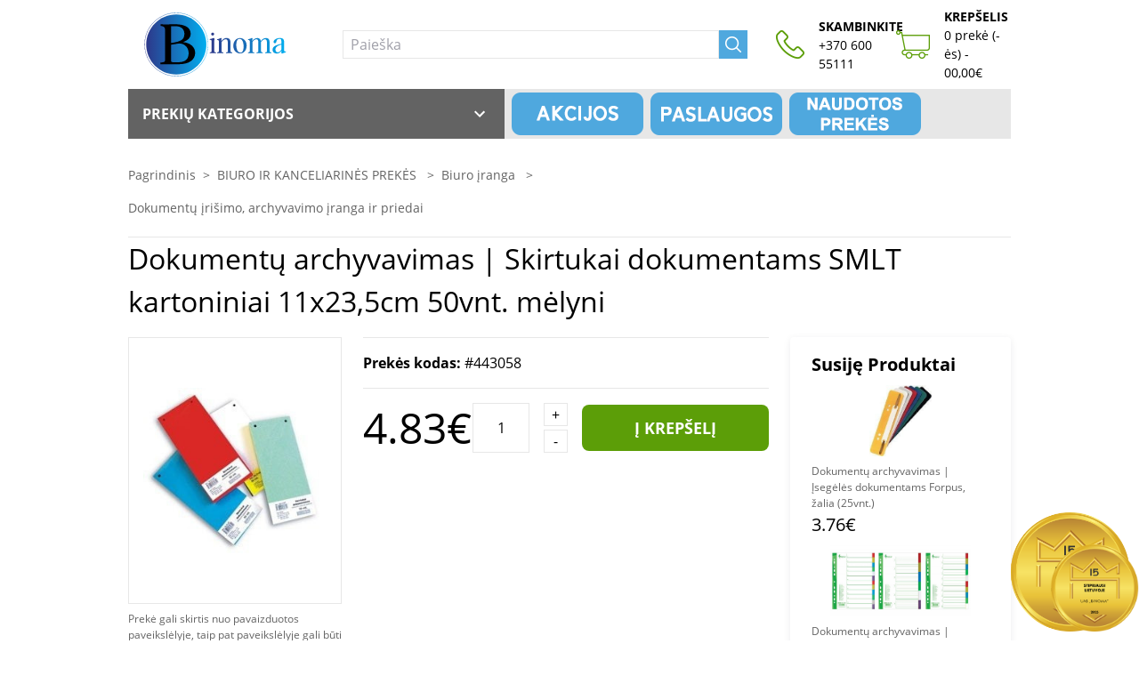

--- FILE ---
content_type: text/html; charset=UTF-8
request_url: https://binoma.lt/product/skirtukai-dokumentams-smlt-kartoniniai-11x235cm-50vnt-melyni/443058
body_size: 16918
content:
<!doctype html>
<html lang="lt">
    <head>
    <meta charset="utf-8">
    <meta name="viewport" content="width=device-width, initial-scale=1">
    <meta name="author" content="Dedo" />

    <!-- Global site tag (gtag.js) - Google Analytics -->
<script async src="https://www.googletagmanager.com/gtag/js?id=G-1N1ZE5T91Z"></script>
<script>
    window.dataLayer = window.dataLayer || [];
    function gtag(){dataLayer.push(arguments);}
    gtag('js', new Date());
    gtag('config', 'G-1N1ZE5T91Z');
</script>
    <!-- CSRF Token -->
    <meta name="csrf-token" content="Yl1b3ActndxSSHrmw3DiHcD2IusXGBu4ySQsbCil">
    <title>    Skirtukai dokumentams SMLT kartoniniai 11x23,5cm  50vnt. mėlyni
 Binoma.lt</title>
    <link rel="canonical" href="https://binoma.lt/product/skirtukai-dokumentams-smlt-kartoniniai-11x235cm-50vnt-melyni/443058">
        <!-- Meta info -->

                        <meta name="description" content="Dokumentų archyvavimas | Skirtukai dokumentams SMLT kartoniniai 11x23,5cm  50vnt. mėlyni. Pristatymo laikotarpis: 2-3 d.d. Kaina: 4.83 EUR. Apsipirkite pigiau – Binoma.lt." />
        
        <meta property="og:title" content="Dokumentų archyvavimas | Skirtukai dokumentams SMLT kartoniniai 11x23,5cm  50vnt. mėlyni">
        <meta property="og:type" content="product">
        <meta property="og:image" content="https://binoma.lt/image/17/1-443058.jpg">
        <meta property="og:url" content="https://binoma.lt/product/skirtukai-dokumentams-smlt-kartoniniai-11x235cm-50vnt-melyni/443058">
        <meta property="og:site_name" content="binoma.lt">
        <meta property="og:updated_time" content="2025-12-13">
        <meta property="og:description" content="Tūkstančiai prekių visiems jūsų poreikiams. Įgyvendinkite visus savo norus, pradžiuginkite savo draugus ir artimuosius, neatidėliokite rytdienai ir kitą dieną sugalvokite naujus norus. Viskas tik jums ir tik pas mus.">
        <meta property="og:locale" content="lt_LT" />
    
    <!-- Meta Pixel Code -->

    <script>

        !function(f,b,e,v,n,t,s)

        {if(f.fbq)return;n=f.fbq=function(){n.callMethod?

            n.callMethod.apply(n,arguments):n.queue.push(arguments)};

            if(!f._fbq)f._fbq=n;n.push=n;n.loaded=!0;n.version='2.0';

            n.queue=[];t=b.createElement(e);t.async=!0;

            t.src=v;s=b.getElementsByTagName(e)[0];

            s.parentNode.insertBefore(t,s)}(window, document,'script',

            'https://connect.facebook.net/en_US/fbevents.js');

        fbq('init', '1805140136520996');

        fbq('track', 'PageView');

    </script>

    <noscript><img height="1" width="1" style="display:none"

                   src=https://www.facebook.com/tr?id=1805140136520996&ev=PageView&noscript=1

        /></noscript>

    <!-- End Meta Pixel Code -->

    <!-- Scripts -->
    <script src="https://binoma.lt/js/app.js"></script>
    <script src="https://binoma.lt/assets/front/js/main.js"></script>
    <!-- Fonts -->

    <!-- Google tag (gtag.js) -->


    <link rel="preconnect" href="https://fonts.gstatic.com">
    <!-- Google Tag Manager -->

    <!-- Google Tag Manager -->
    <script>(function(w,d,s,l,i){   w[l]=w[l]||[];w[l].push({'gtm.start':
                new Date().getTime(),event:'gtm.js'});var f=d.getElementsByTagName(s)[0],
            j=d.createElement(s),dl=l!='dataLayer'?'&l='+l:'';j.async=true;j.src=
            'https://www.googletagmanager.com/gtm.js?id='+i+dl;f.parentNode.insertBefore(j,f);
        })(window,document,'script','dataLayer','GTM-NQNTHQ8X');</script>
    <!-- End Google Tag Manager -->

    <!-- Styles -->
    <link href="https://binoma.lt/assets/front/css/main.css" rel="stylesheet">
    <!-- Favicon -->
<link rel="apple-touch-icon" sizes="57x57" href="https://binoma.lt/favicon/apple-icon-57x57.png">
<link rel="apple-touch-icon" sizes="60x60" href="https://binoma.lt/favicon/apple-icon-60x60.png">
<link rel="apple-touch-icon" sizes="72x72" href="https://binoma.lt/favicon/apple-icon-72x72.png">
<link rel="apple-touch-icon" sizes="76x76" href="https://binoma.lt/favicon/apple-icon-76x76.png">
<link rel="apple-touch-icon" sizes="114x114" href="https://binoma.lt/favicon/apple-icon-114x114.png">
<link rel="apple-touch-icon" sizes="120x120" href="https://binoma.lt/favicon/apple-icon-120x120.png">
<link rel="apple-touch-icon" sizes="144x144" href="https://binoma.lt/favicon/apple-icon-144x144.png">
<link rel="apple-touch-icon" sizes="152x152" href="https://binoma.lt/favicon/apple-icon-152x152.png">
<link rel="apple-touch-icon" sizes="180x180" href="https://binoma.lt/favicon/apple-icon-180x180.png">
<link rel="icon" type="image/png" sizes="192x192"  href="https://binoma.lt/android-icon-192x192.png">
<link rel="icon" type="image/png" sizes="32x32" href="https://binoma.lt/favicon/favicon-32x32.png">
<link rel="icon" type="image/png" sizes="96x96" href="https://binoma.lt/favicon/favicon-96x96.png">
<link rel="icon" type="image/png" sizes="16x16" href="https://binoma.lt/favicon/favicon-16x16.png">
<link rel="manifest" href="https://binoma.lt/favicon/manifest.json">
<meta name="msapplication-TileColor" content="#ffffff">
<meta name="msapplication-TileImage" content="https://binoma.lt/favicon/ms-icon-144x144.png">
<meta name="theme-color" content="#ffffff">
</head>
    <body class="site">
    <!-- Google Tag Manager (noscript) -->
    <noscript><iframe src="https://www.googletagmanager.com/ns.html?id=GTM-NQNTHQ8X"
                      height="0" width="0" style="display:none;visibility:hidden"></iframe></noscript>
    <!-- End Google Tag Manager (noscript) -->
    <header class='site-header fixed w-full z-20 bg-white' id="Header">

    <div class="hidden desktop:block">
    <div class="container flex items-center">
        <nav class="site-header__nav items-center w-full flex justify-between h-5 uppercase text-s">
    <ul class="site-header__topLeft-nav-list flex space-x-4">
        <li class="menu-item">
            <div class="account">
                <div class="hover:text-blue cursor-pointer h-5 flex items-center">Informacija pirkėjui</div>
                <div class="account-dropdown absolute bg-white flex flex-col py-4 w-210 max-w-210 shadow-vs" style="z-index: 1;">
                                                                <a class="hover:bg-blue hover:text-white px-4 py-2" href="https://binoma.lt/page/apsipirkimo-taisykles">Apsipirkimo taisyklės</a>
                                            <a class="hover:bg-blue hover:text-white px-4 py-2" href="https://binoma.lt/page/atsiskaitymo-budai">Atsiskaitymo būdai</a>
                                            <a class="hover:bg-blue hover:text-white px-4 py-2" href="https://binoma.lt/page/prekiu-pristatymas">Prekių pristatymas</a>
                                            <a class="hover:bg-blue hover:text-white px-4 py-2" href="https://binoma.lt/page/prekiu-grazinimas">Prekių grąžinimas</a>
                                            <a class="hover:bg-blue hover:text-white px-4 py-2" href="https://binoma.lt/page/garantinis-remontas">Garantinis remontas</a>
                                    </div>
            </div>
        </li>
        <li class="menu-item">
            <a href="https://binoma.lt/page/kontaktai" class="hover:text-blue h-5 flex items-center mr-4">Klauskite</a>
        </li>
    </ul>

    <div class="flex items-center h-5">
        <a href="https://www.facebook.com/Binoma-100398544859278" target="_blank">
            <i class="fab fa-facebook fa-2x"></i>
        </a>
        <ul class="site-header__topRight-nav-list flex h-5">
            <li class="menu-item flex mr-4">
                <a href="https://www.facebook.com/binoma.lt/" target="_blank" class="flex items-center">
                    <img src="https://binoma.lt/images/facebook.png" height="32" alt="Facebook">
                </a>
            </li>
            <li class="menu-item h-5 flex items-center mr-4">
                <a href="https://binoma.lt/page/parduotuves" class="hover:text-blue">
                    Parduotuvės                </a>
            </li>
                            <li class="menu-item h-5">
                    <a href="https://binoma.lt/login" class="bg-blue hover:bg-blue-hvr text-white h-5 px-4 flex items-center justify-center w-210 max-w-210">Prisijungti</a>
                </li>
                    </ul>
            </div>
</nav>
    </div>
</div>

    <div class="header__main container flex justify-between bg-white">
    <div class="flex">
        <a href="https://binoma.lt"><svg class="max-w-185 h-100 mobile-tablet:h-10 mobile-tablet:max-w-150 mr-4 py-2" xmlns="http://www.w3.org/2000/svg" xmlns:xlink="http://www.w3.org/1999/xlink" version="1.1" width="3220.240356985843" 
        height="1486.6224096544386" viewBox="0 0 3220.240356985843 1486.6224096544386">
			
			<g transform="scale(11.012017849292137) translate(10, 10)">
				<defs id="SvgjsDefs5146"><linearGradient id="SvgjsLinearGradient5153"><stop id="SvgjsStop5154" stop-color="#2d388a" offset="0"></stop><stop id="SvgjsStop5155" stop-color="#00aeef" offset="1"></stop></linearGradient><linearGradient id="SvgjsLinearGradient5156"><stop id="SvgjsStop5157" stop-color="#2d388a" offset="0"></stop><stop id="SvgjsStop5158" stop-color="#00aeef" offset="1"></stop></linearGradient></defs><g id="SvgjsG5147" featureKey="symbolContainer" transform="matrix(0.5852184891700745,0,0,0.5852184891700745,17,0)" fill="url(#SvgjsLinearGradient5153)"><path xmlns="http://www.w3.org/2000/svg" d="M98.254 0C44.077 0 0 44.076 0 98.254s44.077 98.254 98.254 98.254c54.177 0 98.254-44.076 98.254-98.254S152.431 0 98.254 0zm0 195.508C44.628 195.508 1 151.88 1 98.254S44.628 1 98.254 1c53.626 0 97.254 43.628 97.254 97.254s-43.628 97.254-97.254 97.254z"></path><path xmlns="http://www.w3.org/2000/svg" d="M98.254 5.453c-51.171 0-92.801 41.63-92.801 92.801s41.63 92.801 92.801 92.801 92.802-41.63 92.802-92.801S149.425 5.453 98.254 5.453z"></path></g><g id="SvgjsG5148" featureKey="VWOGkX-0" transform="matrix(5.8141608238220215,0,0,5.8141608238220215,43.092919506964336,-23.060438722571725)" fill="#000000"><path d="M7.52 13.120000000000001 c2.32 0.28 3.74 1.56 3.74 3.34 c0 2.18 -1.84 3.54 -5.22 3.54 l-5.54 0 l0 -0.52 c1.06 -0.08 1.4 -0.22 1.4 -0.72 l0 -9.56 c0 -0.58 -0.28 -1 -1.36 -1.12 l0 -0.5 c1.74 0.08 3.24 0 4.46 0 c4 0 4.86 1.64 4.86 2.96 c0 1.06 -0.56 1.86 -2.34 2.58 z M3.78 8.2 l0 5.2 c3.22 -0.44 4.14 -1.14 4.14 -2.86 c0 -1.24 -0.76 -2.36 -2.74 -2.36 c-0.74 0 -1.04 0 -1.4 0.02 z M5.92 19.38 c2.34 0 3.32 -1.02 3.32 -2.84 c0 -1.62 -1.12 -3 -2.98 -3 l-2.48 0.4 l0 4.84 c0 0.5 0.06 0.6 1.16 0.6 l0.98 0 z"></path></g><g id="SvgjsG5149" featureKey="jGNdZ3-0" transform="matrix(2.682985305786133,0,0,2.682985305786133,133.93099803710294,19.57719533470891)" fill="url(#SvgjsLinearGradient5156)"><path d="M2.34 8.1 c-0.52 0 -1 -0.44 -1 -1 c0 -0.52 0.48 -0.98 1 -0.98 c0.54 0 1 0.46 1 0.98 c0 0.56 -0.46 1 -1 1 z M3.42 18.74 c0 0.5 0.54 0.66 1.18 0.74 l0 0.52 c-1.4 -0.06 -2.78 -0.06 -4.18 0 l0 -0.52 c0.66 -0.08 1.18 -0.24 1.18 -0.74 l0 -6.92 c0 -0.66 -0.42 -0.84 -1.2 -0.8 l0 -0.52 c1.58 -0.22 2.22 -0.74 2.62 -0.74 c0.3 0 0.52 0.12 0.52 0.48 c0 0.52 -0.12 1.24 -0.12 2.48 l0 6.02 z M14.38 18.74 c0 0.5 0.54 0.66 1.2 0.74 l0 0.52 c-1.4 -0.06 -2.8 -0.06 -4.18 0 l0 -0.52 c0.64 -0.08 1.16 -0.24 1.16 -0.74 l0 -5.52 c0 -1.58 -0.3 -2.62 -1.4 -2.62 c-1.48 0 -2.62 1.54 -2.84 1.9 l0 6.24 c0 0.5 0.54 0.66 1.18 0.74 l0 0.52 c-1.38 -0.06 -2.78 -0.06 -4.18 0 l0 -0.52 c0.66 -0.08 1.18 -0.24 1.18 -0.74 l0 -6.8 c0 -0.68 -0.42 -0.86 -1.2 -0.76 l0 -0.52 c1.54 -0.24 2.22 -0.9 2.6 -0.9 c0.28 0 0.46 0.18 0.42 0.5 l-0.18 1.7 c0.38 -0.58 1.64 -2.16 3.48 -2.16 c1.66 0 2.76 0.68 2.76 3.42 l0 5.52 z M20.7 9.82 c2.34 0 4.52 1.84 4.52 5.08 c0 3.36 -2.18 5.3 -4.44 5.3 c-2.34 0 -4.52 -1.94 -4.52 -5.14 c0 -3.4 2.18 -5.24 4.44 -5.24 z M23.18 15.379999999999999 c0 -2.96 -1.08 -5.02 -2.76 -5.02 c-1.34 0 -2.16 1.3 -2.16 4.22 c0 2.96 1.08 5.04 2.78 5.04 c1.34 0 2.14 -1.3 2.14 -4.24 z M40.7 18.74 c0 0.5 0.54 0.66 1.18 0.74 l0 0.52 c-1.38 -0.06 -2.78 -0.06 -4.18 0 l0 -0.52 c0.66 -0.08 1.18 -0.24 1.18 -0.74 l0 -5.76 c0 -1.42 -0.3 -2.38 -1.28 -2.38 c-1.32 0 -2.4 1.32 -2.68 1.92 l0 6.22 c0 0.5 0.54 0.66 1.18 0.74 l0 0.52 c-1.38 -0.06 -2.78 -0.06 -4.18 0 l0 -0.52 c0.66 -0.08 1.18 -0.24 1.18 -0.74 l0 -5.76 c0 -1.42 -0.3 -2.38 -1.3 -2.38 c-1.32 0 -2.38 1.32 -2.66 1.92 l0 6.22 c0 0.5 0.54 0.66 1.18 0.74 l0 0.52 c-1.38 -0.06 -2.78 -0.06 -4.18 0 l0 -0.52 c0.66 -0.08 1.18 -0.24 1.18 -0.74 l0 -6.8 c0 -0.68 -0.42 -0.86 -1.2 -0.76 l0 -0.52 c1.54 -0.24 2.22 -0.9 2.64 -0.9 c0.24 0 0.42 0.18 0.38 0.5 l-0.18 1.66 c0.42 -0.68 1.5 -2.12 3.48 -2.12 c1.24 0 2.14 0.74 2.36 2.12 c0.38 -0.7 1.46 -2.12 3.46 -2.12 c1.66 0 2.44 0.94 2.44 2.98 l0 5.96 z M50.44 18.1 c0 0.68 0.4 0.82 1.18 0.74 l0 0.56 c-1.56 0.36 -2.1 0.84 -2.6 0.84 c-0.26 0 -0.42 -0.14 -0.4 -0.48 l0.1 -1.52 c-0.48 0.88 -1.48 2 -3.12 2 c-1.34 0 -2.92 -0.66 -2.92 -2.54 c0 -1.74 1.1 -3 5.94 -4.02 l0 -0.6 c0 -1.9 -0.02 -2.76 -1.12 -2.76 c-3.12 0 -1.64 2.98 -3.26 2.98 c-0.58 0 -0.86 -0.36 -0.86 -0.84 c0 -1.44 1.84 -2.66 4.14 -2.66 c2.36 0 2.92 0.84 2.92 3.28 l0 5.02 z M46.22 19.42 c1.32 0 2.14 -1.38 2.4 -2.02 l0 -3.16 c-3.68 0.82 -4 2.42 -4 3.36 c0 1.1 0.6 1.82 1.6 1.82 z"></path></g>
			</g>
		</svg></a>

        <form method="GET" action="https://binoma.lt/search" class="flex items-center w-auto mobile-laptop:hidden" id="search">
    <div class="flex items-center mx-5">
        <input id='searchInput' onfocus="showSearchDrop(this.value)" class="border border-silver h-5 outline-none pl-2 desktop:w-515 laptop:w-420 tablet:w-full mobile-tablet:w-full" name="data" type="text" placeholder="Paieška" aria-label="Paieška" required autocomplete="off">
        <button class="bg-blue h-5 w-5 hover:bg-blue-hvr flex items-center justify-center" id="basic-text1"><img src="https://binoma.lt/images/search.png" height="18" alt="Search"></button>
        <div id="searchResult"  class='desktop:w-515' style="display: none; position: absolute; top: 100px; min-height: 100px; background-color: #fff;">
            <div id="SearchResultCategories" style="float: left; width: 170px;"></div>
            <div id="SearchResultProducts" style="float: left; width: 330px; margin-left: 15px;"></div>
        </div>

    </div>

</form>

<style>
    #searchResult{
        font-size: 10pt;
    }
    .cItem {
        padding: 3px 10px;

    }.cItem:hover{
        background-color:#e9e9e9;
     }.pItem {
        width: 100%;
       height: 45px;
       }.pItem:hover {

                   background-color:#e9e9e9;
   }.pItemImg {
           float: left;
           padding-top: 5px;
        padding-bottom: 5px;
           margin-right: 5px;
       }.pItemImg img {
        width: 50px;
        height: 35px;
   }.pItemTxt{
           font-size: 9pt;
       }


</style>

<script>
    window.addEventListener('mouseup', function(event){
        var res = document.getElementById('searchResult');
        var inp = document.getElementById('searchInput');
        if(event.target != res && event.target != inp){
            removeSearchDrop()
        }
    })

    function removeSearchDrop(){
        document.getElementById("searchResult").style.display = 'none';

    }
    function showSearchDrop(text){

        if(text.length >= 3){
            document.getElementById("searchResult").style.display = 'block';
        }

    }
    const $source = document.querySelector('#searchInput');
    const $result = document.querySelector('#searchResult');

    const typeHandler = function(e) {
        if(e.target.value.length >=3){
            $.ajax({
                url: "/api/search/category/"+e.target.value,
                type : 'GET',
                cache: false,
                success: function(results)
                {
                    if(results) {
                        let htmlCats = "<ul>";
                        Object.keys(results.data).forEach((key) => {
                            var url = "https://binoma.lt/c/:cName/:cId";
                            url = url.replace(":cName", results.data[key].title);
                            url = url.replace(":cId", results.data[key].id);
                            htmlCats += "<li class='cItem'><a href='" + url + "'>" + results.data[key].title + "</a></li>";
                        });
                        htmlCats += "</ul>";
                        document.getElementById("SearchResultCategories").innerHTML = htmlCats;
                    }else{
                        document.getElementById("SearchResultCategories").innerHTML = "";
                    }
                }
            });
            $.ajax({
                url: "/api/search/product/"+e.target.value,
                type : 'GET',
                cache: false,
                success: function(results)
                {

                    if(results) {
                        let htmlCats = "";
                        Object.keys(results.data).forEach((key) => {
                            var url = "https://binoma.lt/product/:cName/:cId";
                            url = url.replace(":cName", results.data[key].slug);
                            url = url.replace(":cId", results.data[key].id);
                            let prd = "<div class='pItem'><a href='" + url + "'><div class='pItemImg'><img src=':pImg'></div><div class='pItemTxt'>" + results.data[key].name.substring(0, 35) + "<br/><span style='font-size: 11pt; font-weight: bold;'>" + results.data[key].price + "&euro;</span></div></a></div>";
                            prd = prd.replace(":pImg", results.data[key].image);
                            htmlCats += prd;
                        });

                        document.getElementById("SearchResultProducts").innerHTML = htmlCats;
                    }else
                        {
                            document.getElementById("SearchResultCategories").innerHTML = "";
                            document.getElementById("SearchResultProducts").innerHTML = "";
                            document.getElementById("searchResult").style.display = 'none';

                        }
                }
            });
            document.getElementById("searchResult").style.display = 'block';
        }else{
            document.getElementById("SearchResultCategories").innerHTML = "";
            document.getElementById("SearchResultProducts").innerHTML = "";
            document.getElementById("searchResult").style.display = 'none';
        }

    }

    $source.addEventListener('input', typeHandler) // register for oninput
    $source.addEventListener('propertychange', typeHandler) // for IE8



</script>

    </div>

    <div class="flex">
        <a href="tel:+37060055111" class="flex items-center mr-4">
            <div class="flex items-center max-h-32">
                <img src="https://binoma.lt/images/phone.png" height="32" alt="Phone">
                <div class="flex flex-col pl-3 text-s mobile-tablet:hidden">
                    <strong>SKAMBINKITE</strong>
                    <span>+370 600 55111</span>
                </div>
            </div>
        </a>

        <a href="https://binoma.lt/cart/show" class="flex items-center mr-4">
            <div class="flex items-center h-5 text-s relative">
                <img src="https://binoma.lt/images/cart.png" height="32" alt="Cart">
                <div class="flex flex-col pl-3">
                    <strong class="mobile-tablet:hidden">KREPŠELIS</strong>
                    <div class="block mobile-tablet:hidden">
                        0 prekė (-ės) - 00,00&euro;
                    </div>
                </div>
                <div class="tablet:hidden absolute right-0 -top-2 border border-green bg-green text-white rounded-full w-4 h-4 flex items-center justify-center">
                    <span style="position:relative; top:-1px;">0</span>
                </div>
            </div>
        </a>
            </div>
</div>

    <div class="header__bottom container mobile-laptop:hidden">

    <div class="flex bg-silver uppercase">
                    <div class="drop-wrapper active">
                <div class="bg-dark-silver text-white font-semibold py-3 px-3 w-420 flex justify-between cursor-pointer catDropdown">Prekių kategorijos <svg class="text-white" xmlns="http://www.w3.org/2000/svg" width="24" height="24" fill="currentColor" viewBox="0 0 24 24"><path d="M0,0H24V24H0Z" fill="none"/><path d="M7.41,8.59,12,13.17l4.59-4.58L18,10l-6,6L6,10Z"/></svg></div>
                <ul class="category-menu border border-silver  w-420 absolute bg-white overflow-y-scroll h-470 dropdown">
                        <li class="menu-item active border-b border-silver last:border-b-0 hover:bg-blue hover:text-white flex">
                <a href="/#cat115" class="flex justify-between tablet:p-3 mobile-tablet:px-3 mobile-tablet:py-2 w-full">
                    <div class="flex items-center">
                                                    <svg class="tablet:w-40 tablet:min-w-40 mobile-tablet:min-w-35 mobile-tablet:w-35" id="Layer_1" data-name="Layer 1" fill="currentColor" xmlns="http://www.w3.org/2000/svg" xmlns:xlink="http://www.w3.org/1999/xlink" viewBox="0 0 40 28.3">
    <polygon class="cls-1" points="35.31 21.58 4.5 21.58 1.42 25.23 38.51 25.23 35.31 21.58"/>
    <path class="cls-2" d="M35.78,21H4L0,25.77H39.94ZM4.5,21.58H35.31l3.2,3.65H1.42Z"/>
    <path class="cls-3" d="M0,26.27v1.09H40V26.27Zm3.6.7H.72v-.31H3.6Zm34.87.08H31.3a.21.21,0,0,1-.18-.23c0-.14.08-.24.18-.24h7.17a.22.22,0,0,1,.19.24A.21.21,0,0,1,38.47,27.05Z"/>
    <rect class="cls-4" x="19.02" y="0.91" width="1.75" height="0.52"/>
    <path class="cls-5" d="M19.89,18.69a.73.73,0,0,0,0,1.45.73.73,0,1,0,0-1.45Z"/>
    <path class="cls-6" d="M35.62,20.54V.7H4V20.54H35.62ZM19,.91h1.75v.52H19Zm.87,19.23a.73.73,0,1,1,.73-.73A.73.73,0,0,1,19.89,20.14Zm14.49-1.92h-29V1.8h29Z"/>
</svg>                                                <span class="ml-3 mobile-tablet:text-s">KOMPIUTERINĖS TECHNIKOS PREKĖS</span>
                    </div>

                    <div class="flex items-center">
                        <svg class="transform text-silver rotate-270" xmlns="http://www.w3.org/2000/svg" width="24" height="24" fill="currentColor" viewBox="0 0 24 24"><path d="M0,0H24V24H0Z" fill="none"/><path d="M7.41,8.59,12,13.17l4.59-4.58L18,10l-6,6L6,10Z"/></svg>                    </div>
                </a>
            </li>
                                <li class="menu-item active border-b border-silver last:border-b-0 hover:bg-blue hover:text-white flex">
                <a href="/#cat116" class="flex justify-between tablet:p-3 mobile-tablet:px-3 mobile-tablet:py-2 w-full">
                    <div class="flex items-center">
                                                    <svg class="tablet:w-40 tablet:min-w-40 mobile-tablet:min-w-35 mobile-tablet:w-35" id="Layer_1" data-name="Layer 1" fill="currentColor" xmlns="http://www.w3.org/2000/svg" xmlns:xlink="http://www.w3.org/1999/xlink" viewBox="0 0 40 28.3">
    <path class="cls-1" d="M10.58,28H29.42V1.21H10.58ZM26.66,7.41a.6.6,0,0,1,0-1.2.6.6,0,1,1,0,1.2Zm-.07-4.73A1.43,1.43,0,1,1,25.16,4.1,1.42,1.42,0,0,1,26.59,2.68Zm-5.33.62H24v.53h-2.7Zm0,.8H24v.54h-2.7Zm5.6,9.31a2.83,2.83,0,0,0-.71-.1c-.12,0-.23,0-.35,0a6.53,6.53,0,1,0-.1,6,2.3,2.3,0,0,0,.45.05,3.11,3.11,0,0,0,.91-.16,7.57,7.57,0,1,1-.2-5.86ZM24.7,19a5.46,5.46,0,1,1,.09-5.37A3,3,0,0,0,24.7,19ZM11.27,3.3H20V4.64H11.27Zm0,23.55H28.6v.67H11.27Z" fill-rule="evenodd"/>
    <rect class="cls-2" x="10.58" width="18.84" height="0.77"/>
</svg>                                                <span class="ml-3 mobile-tablet:text-s">BUITINĖ TECHNIKA IR ELEKTRONIKA</span>
                    </div>

                    <div class="flex items-center">
                        <svg class="transform text-silver rotate-270" xmlns="http://www.w3.org/2000/svg" width="24" height="24" fill="currentColor" viewBox="0 0 24 24"><path d="M0,0H24V24H0Z" fill="none"/><path d="M7.41,8.59,12,13.17l4.59-4.58L18,10l-6,6L6,10Z"/></svg>                    </div>
                </a>
            </li>
                                            <li class="menu-item active border-b border-silver last:border-b-0 hover:bg-blue hover:text-white flex">
                <a href="/#cat128" class="flex justify-between tablet:p-3 mobile-tablet:px-3 mobile-tablet:py-2 w-full">
                    <div class="flex items-center">
                                                    <svg class="tablet:w-40 tablet:min-w-40 mobile-tablet:min-w-35 mobile-tablet:w-35" id="laisvalaikis" data-name="Layer 1" fill="currentColor" xmlns="http://www.w3.org/2000/svg" xmlns:xlink="http://www.w3.org/1999/xlink" viewBox="0 0 40 28.3">
    <path class="cls-1" d="M20,0C13,0,7.33,4.8,7.31,10.69a4.29,4.29,0,0,1,3.27-1.17,4.21,4.21,0,0,1,3.3,1.21H14a4.21,4.21,0,0,1,3.3-1.21,4.21,4.21,0,0,1,3.3,1.21h.08a4.2,4.2,0,0,1,3.3-1.21,4.41,4.41,0,0,1,3.21,1.1,4.9,4.9,0,0,1,2.92-.82,5.28,5.28,0,0,1,2.62.62C32.5,4.65,26.89,0,20,0ZM18.31,2.82a26.26,26.26,0,0,0-1.72,2.25,20.45,20.45,0,0,0-1.46,2.42A24.09,24.09,0,0,0,14,10.13a9.14,9.14,0,0,1,.6-2.87A12.55,12.55,0,0,1,16,4.65,13.62,13.62,0,0,1,17.9,2.42,10.64,10.64,0,0,1,20.27.7C19.58,1.4,18.93,2.1,18.31,2.82Zm2.45,5,0,1.19c0,.39,0,.79-.09,1.18,0-.39-.06-.79-.1-1.18l-.05-1.19c0-.79-.05-1.58-.06-2.36s0-1.58,0-2.37.05-1.58.13-2.37q.11,1.19.15,2.37c0,.78.05,1.57.05,2.36S20.79,7.06,20.76,7.85ZM26,7.49a20.38,20.38,0,0,0-1.45-2.42c-.53-.78-1.12-1.52-1.73-2.25S21.55,1.4,20.86.7a11.12,11.12,0,0,1,2.37,1.72,14.12,14.12,0,0,1,1.92,2.23,12.51,12.51,0,0,1,1.37,2.61,9.15,9.15,0,0,1,.61,2.87A22.34,22.34,0,0,0,26,7.49Z" fill-rule="evenodd"/>
    <path class="cls-2" d="M20.93,27.74a.29.29,0,0,1-.29.29h0a.29.29,0,0,1-.28-.29V.57a.28.28,0,0,1,.28-.28h0a.28.28,0,0,1,.29.28Z" fill-rule="evenodd"/>
    <path class="cls-3" d="M31.74,23.08c0,.45-.57.81-1.28.81H13.54c-.7,0-1.28-.36-1.28-.81h0c0-.46.58-.83,1.28-.83H30.46c.71,0,1.28.37,1.28.83Z" fill="evenodd"/>
    <path class="cls-4" d="M13.54,22.67a.7.7,0,0,1-.32.94h0a.7.7,0,0,1-1-.32l-4-8.13a.71.71,0,0,1,.32-.95h0a.72.72,0,0,1,.95.33Z" fill-rule="evenodd"/>
    <path class="cls-5" d="M13.92,23.47a.32.32,0,0,0-.15-.42h0a.32.32,0,0,0-.42.15l-1.77,3.67a.3.3,0,0,0,.14.41h0a.31.31,0,0,0,.42-.14Z" fill-rule="evenodd"/>
    <path class="cls-6" d="M28.56,23.47a.32.32,0,0,1,.15-.42h0a.31.31,0,0,1,.41.15l1.78,3.67a.31.31,0,0,1-.15.41h0a.3.3,0,0,1-.41-.14Z" fill-rule="evenodd"/>
</svg>                                                <span class="ml-3 mobile-tablet:text-s">SPORTAS, LAISVALAIKIS, TURIZMAS</span>
                    </div>

                    <div class="flex items-center">
                        <svg class="transform text-silver rotate-270" xmlns="http://www.w3.org/2000/svg" width="24" height="24" fill="currentColor" viewBox="0 0 24 24"><path d="M0,0H24V24H0Z" fill="none"/><path d="M7.41,8.59,12,13.17l4.59-4.58L18,10l-6,6L6,10Z"/></svg>                    </div>
                </a>
            </li>
                                <li class="menu-item active border-b border-silver last:border-b-0 hover:bg-blue hover:text-white flex">
                <a href="/#cat139" class="flex justify-between tablet:p-3 mobile-tablet:px-3 mobile-tablet:py-2 w-full">
                    <div class="flex items-center">
                                                    <svg class="tablet:w-40 tablet:min-w-40 mobile-tablet:min-w-35 mobile-tablet:w-35" id="Layer_1" data-name="Layer 1" fill="currentColor" xmlns="http://www.w3.org/2000/svg" xmlns:xlink="http://www.w3.org/1999/xlink" viewBox="0 0 40 28.3">
   <path class="cls-1" d="M23.76,27.9H16.24a3.53,3.53,0,0,1-3.52-3.52v-21A3.53,3.53,0,0,1,16.24-.1h7.52a3.52,3.52,0,0,1,3.52,3.52v21A3.53,3.53,0,0,1,23.76,27.9Zm0-27.42H16.24A2.94,2.94,0,0,0,13.3,3.42v21a2.94,2.94,0,0,0,2.94,2.94h7.52a2.94,2.94,0,0,0,2.94-2.94v-21A2.94,2.94,0,0,0,23.76.48Z"/><rect class="cls-2" x="14.37" y="5.16" width="11.27" height="17.28"/><path class="cls-3" d="M22.46,3.21a.34.34,0,0,1-.29.37H17.83a.34.34,0,0,1-.29-.37h0a.34.34,0,0,1,.29-.37h4.34a.34.34,0,0,1,.29.37Z"/><rect class="cls-4" x="19.29" y="24.29" width="1.43" height="1.27" rx="0.35"/><path class="cls-5" d="M20,23.46a1.47,1.47,0,1,0,1.46,1.47A1.46,1.46,0,0,0,20,23.46Zm.84,1.75a.48.48,0,0,1-.48.47h-.72a.47.47,0,0,1-.47-.47v-.57a.47.47,0,0,1,.47-.47h.72a.48.48,0,0,1,.48.47Z"/></svg>                                                <span class="ml-3 mobile-tablet:text-s">TELEFONAI, IŠMANIEJI ĮRENGINIAI</span>
                    </div>

                    <div class="flex items-center">
                        <svg class="transform text-silver rotate-270" xmlns="http://www.w3.org/2000/svg" width="24" height="24" fill="currentColor" viewBox="0 0 24 24"><path d="M0,0H24V24H0Z" fill="none"/><path d="M7.41,8.59,12,13.17l4.59-4.58L18,10l-6,6L6,10Z"/></svg>                    </div>
                </a>
            </li>
                                <li class="menu-item active border-b border-silver last:border-b-0 hover:bg-blue hover:text-white flex">
                <a href="/#cat144" class="flex justify-between tablet:p-3 mobile-tablet:px-3 mobile-tablet:py-2 w-full">
                    <div class="flex items-center">
                                                    <svg class="tablet:w-40 tablet:min-w-40 mobile-tablet:min-w-35 mobile-tablet:w-35" id="Layer_1" data-name="Layer 1" fill="currentColor" xmlns="http://www.w3.org/2000/svg" xmlns:xlink="http://www.w3.org/1999/xlink" viewBox="0 0 40 28.3"><path class="cls-1" d="M27.87,18.54c-.67-3.14-1-4.56-2-6.18l-.29-.42,0,0-.27-.35,0,0c-.1-.12-.19-.23-.29-.33h0a4.83,4.83,0,0,0-1.33-1h0L23.23,10h0a6.56,6.56,0,0,0-3.55-.14c-4,.72-5.75,7.18-6.2,9.24a4.52,4.52,0,0,1-1.26,2.09l-.33.35h0l-.06.08a.52.52,0,0,0-.1.11.23.23,0,0,0-.07.07l-.1.12-.06.06-.14.18v0l-.14.18,0,.06-.09.14,0,.07-.09.15,0,.06a1.47,1.47,0,0,0-.1.22l0,.05a1.34,1.34,0,0,1-.07.18.24.24,0,0,1,0,.08,1,1,0,0,0,0,.17.31.31,0,0,0,0,.08c0,.07,0,.14,0,.21v.06a2.28,2.28,0,0,0,0,.27v.08a1.7,1.7,0,0,0,0,.22v.1l0,.22s0,.07,0,.1,0,.22.06.34a3.85,3.85,0,0,0,3.36,2.81h0l.35,0h.5l.21,0a1.08,1.08,0,0,0,.19,0l.14,0,.3-.08c3.51-1.13,3.86-1.71,5.12-1.86l.26,0c2.33-.16,5.17,3.52,8.31,1a1.58,1.58,0,0,0,.23-.22l.06-.07.17-.22,0-.07c.06-.1.12-.2.18-.32l0-.05a2.88,2.88,0,0,0,.13-.31l0-.08a4.28,4.28,0,0,0,.21-.8.15.15,0,0,0,0-.07c0-.13,0-.26.05-.39v0c0-.13,0-.27,0-.4a3.47,3.47,0,0,0-.4-1.56C29.66,21.46,28.11,19.73,27.87,18.54ZM17.31,15.61a7.18,7.18,0,0,0-.52.79A6.49,6.49,0,0,1,18,13.18c2.05-2.69,6.38-1.41,6.44,1.9A4.67,4.67,0,0,0,17.31,15.61Z"/><path class="cls-2" d="M10.79,17.76a1.43,1.43,0,0,0,.28-.07c1.62-.55,2.2-3,1.31-5.49-.06-.17-.14-.35-.21-.51l-.08-.16a3.59,3.59,0,0,0-.17-.34L11.83,11a3.45,3.45,0,0,0-.2-.32,1.25,1.25,0,0,0-.08-.12c-.1-.15-.2-.28-.31-.42h0c-.1-.12-.21-.24-.32-.35a.3.3,0,0,0-.08-.08l-.27-.25-.09-.08-.31-.23-.05,0a2.56,2.56,0,0,0-.39-.22h0a2.44,2.44,0,0,0-1.89-.2c-1.62.55-2.21,3-1.32,5.49a6.91,6.91,0,0,0,1.36,2.28h0l.12.14.12.11.18.16.16.14.13.1.16.11.15.1.19.1.11.06.25.11.08,0,.22.07.07,0a1.51,1.51,0,0,0,.28.05h.35a1.27,1.27,0,0,0,.28,0ZM8.33,14.42c0,.19.07.38.11.56a4.12,4.12,0,0,1-.78-1.79c-.3-2,1.6-3.56,2.83-2.3A2.94,2.94,0,0,0,8.33,14.42Z"/><path class="cls-3" d="M12.53,8.57h0l.12.15.08.1.2.22.1.1.13.11.11.1.18.14.15.1.11.07.22.13.09,0,.19.08.08,0,.26.08h.07l.24,0h.38a1.43,1.43,0,0,0,.29,0c1.68-.31,2.61-2.47,2.08-4.83,0-.17-.09-.33-.14-.49a.88.88,0,0,0,0-.15l-.12-.33-.07-.15a3.36,3.36,0,0,0-.16-.33A.37.37,0,0,0,17,3.66c-.08-.15-.16-.28-.25-.42h0c-.09-.13-.18-.25-.28-.37l-.06-.08-.24-.26-.08-.08-.28-.25,0,0a2.8,2.8,0,0,0-.35-.25h0a2.65,2.65,0,0,0-1.85-.41C11.91,1.82,11,4,11.51,6.34A5.94,5.94,0,0,0,12.53,8.57Zm3.08-5a2.94,2.94,0,0,0-2.16,3.53,4.44,4.44,0,0,0,.12.55,3.93,3.93,0,0,1-.79-1.79C12.48,3.82,14.38,2.27,15.61,3.53Z"/><path class="cls-4" d="M33.89,9V8.84l-.06-.5h0c0-.16-.07-.31-.1-.46a.49.49,0,0,0,0-.11,1.93,1.93,0,0,0-.11-.34.36.36,0,0,0,0-.11A2.17,2.17,0,0,0,33.39,7l0-.06a2.77,2.77,0,0,0-.22-.37h0A2.45,2.45,0,0,0,31.6,5.45c-1.69-.3-3.44,1.51-3.92,4.06a6.66,6.66,0,0,0,0,2.6h0c0,.06,0,.12.05.18s0,.1,0,.15l.08.23c0,.06,0,.12.07.19L28,13l.08.18.09.15a.78.78,0,0,0,.11.18l.06.1a1.84,1.84,0,0,0,.17.22l0,.06.16.17.05,0,.21.17.05,0,.22.13,0,0,.26.11.05,0,.28.07c1.69.31,3.44-1.51,3.92-4.06,0-.18.06-.36.08-.54s0-.11,0-.17,0-.25,0-.37V9.36C33.9,9.23,33.9,9.1,33.89,9Z"/><path class="cls-5" d="M20.76,7.64c.08.11.17.2.25.3l0,0a3.06,3.06,0,0,0,.63.52l.06,0a1.47,1.47,0,0,0,.28.14l.1,0,.26.08.11,0a2.23,2.23,0,0,0,.36,0c1.72,0,3.09-1.89,3.08-4.3l0-.52s0-.09,0-.14,0-.24-.05-.37l0-.14c0-.13,0-.25-.08-.37l0-.11A5.21,5.21,0,0,0,25.35,2a.41.41,0,0,0-.05-.09,2.91,2.91,0,0,0-.17-.3l-.06-.09a3.46,3.46,0,0,0-.22-.31l0,0a2.7,2.7,0,0,0-2-1.08C21.1.06,19.72,2,19.74,4.4a5.41,5.41,0,0,0,1,3.2ZM23.34.86c1,.12,1,.79-.07.85-1.63.11-2.12,1.92-2.48,1.6S21.25.61,23.34.86Z"/></svg>                                                <span class="ml-3 mobile-tablet:text-s">GYVŪNŲ PREKĖS</span>
                    </div>

                    <div class="flex items-center">
                        <svg class="transform text-silver rotate-270" xmlns="http://www.w3.org/2000/svg" width="24" height="24" fill="currentColor" viewBox="0 0 24 24"><path d="M0,0H24V24H0Z" fill="none"/><path d="M7.41,8.59,12,13.17l4.59-4.58L18,10l-6,6L6,10Z"/></svg>                    </div>
                </a>
            </li>
                                <li class="menu-item active border-b border-silver last:border-b-0 hover:bg-blue hover:text-white flex">
                <a href="/#cat147" class="flex justify-between tablet:p-3 mobile-tablet:px-3 mobile-tablet:py-2 w-full">
                    <div class="flex items-center">
                                                    <svg class="tablet:w-40 tablet:min-w-40 mobile-tablet:min-w-35 mobile-tablet:w-35" id="Layer_1" data-name="Layer 1" fill="currentColor" xmlns="http://www.w3.org/2000/svg" xmlns:xlink="http://www.w3.org/1999/xlink" viewBox="0 0 40 28.3"><path class="cls-1" d="M34.87,28H5.13V9.55L8.78,7.08,19,0h1.06L34.87,9.86ZM6.23,26.9H33.78V10.45l-14-9.36h-.38L6.23,10.14Z"/><path class="cls-2" d="M19.67,3l-.08.12L19.51,3,10.85,8.7,8,10.59V25H32V10.85Zm-.58,17.26H16.17V17.39h2.92Zm0-4.49H16.17V12.9h2.92Zm4.75,4.49H20.91V17.39h2.93Zm0-4.49H20.91V12.9h2.93Z"/></svg>                                                <span class="ml-3 mobile-tablet:text-s">IŠMANIEJI NAMAI, NAMŲ APSAUGA</span>
                    </div>

                    <div class="flex items-center">
                        <svg class="transform text-silver rotate-270" xmlns="http://www.w3.org/2000/svg" width="24" height="24" fill="currentColor" viewBox="0 0 24 24"><path d="M0,0H24V24H0Z" fill="none"/><path d="M7.41,8.59,12,13.17l4.59-4.58L18,10l-6,6L6,10Z"/></svg>                    </div>
                </a>
            </li>
                                <li class="menu-item active border-b border-silver last:border-b-0 hover:bg-blue hover:text-white flex">
                <a href="/#cat164" class="flex justify-between tablet:p-3 mobile-tablet:px-3 mobile-tablet:py-2 w-full">
                    <div class="flex items-center">
                                                    <svg class="tablet:w-40 tablet:min-w-40 mobile-tablet:min-w-35 mobile-tablet:w-35" id="Layer_1" data-name="Layer 1" fill="currentColor" xmlns="http://www.w3.org/2000/svg" xmlns:xlink="http://www.w3.org/1999/xlink" viewBox="0 0 40 28.3"><path class="cls-1" d="M31.6,7.73A3.9,3.9,0,0,1,30,10.54a11.12,11.12,0,0,1-4.42,2.13,11.24,11.24,0,0,1-4.9.23,5.62,5.62,0,0,1-1.22-.39c-3.66,3.69-5.74,10-8.19,15.49-.95-.4-2.67-1.23-3.62-1.62,1.6-7.76,4.22-15.63,8.57-21.81h0c2-4.38,9-6.14,13.94-2.92a9.94,9.94,0,0,1,1.49,6.09ZM30.63,22a11.21,11.21,0,0,0-.33,3c.21,2.3,3.12,1.36,1.65-1.14A16.65,16.65,0,0,0,30.63,22Zm-6.11,1.47a11.32,11.32,0,0,0-.32,3c.21,2.3,3.11,1.35,1.65-1.14a17.59,17.59,0,0,0-1.33-1.85ZM27.27,20A10.88,10.88,0,0,0,27,23c.2,2.3,3.11,1.35,1.65-1.14A17.59,17.59,0,0,0,27.27,20Zm1.28-7.5a18.9,18.9,0,0,0,.05,5.11c.8,3.85,5.52,1.68,2.56-2.25a28.55,28.55,0,0,0-2.61-2.86Zm-6,1.22a19,19,0,0,0-1.26,5c-.19,3.93,4.93,3,3.06-1.53a29,29,0,0,0-1.8-3.43Zm-4.81-7.1.35,1.22c2.38-2.21,5.7-3.4,10.09-3.44A9.59,9.59,0,0,0,17.77,6.65Zm6.57.75a5.06,5.06,0,0,1,2.23-.1A1.63,1.63,0,0,1,28,8.37a1.64,1.64,0,0,1-.71,1.6,3.89,3.89,0,0,1-.65.44,7.91,7.91,0,0,0,2.2-1.27c.69-.58,1.05-1.16.94-1.6s-.71-.77-1.58-1a9.36,9.36,0,0,0-4.08.21A9.22,9.22,0,0,0,20.4,8.55c-.68.57-1,1.15-.94,1.6s.71.77,1.59.95a8.39,8.39,0,0,0,2.93,0A4.23,4.23,0,0,1,23,11,1.63,1.63,0,0,1,21.62,10a1.62,1.62,0,0,1,.71-1.6,5.1,5.1,0,0,1,2-1Zm2,.8a4.07,4.07,0,0,0-1.81.09,4.16,4.16,0,0,0-1.65.78c-.29.25-.45.49-.41.68s.3.32.68.39a4.64,4.64,0,0,0,3.46-.87c.3-.25.46-.5.42-.68S26.76,8.27,26.38,8.2Z"/></svg>                                                <span class="ml-3 mobile-tablet:text-s">SANTECHNIKA, REMONTAS, ORO REGULIAVIMAS</span>
                    </div>

                    <div class="flex items-center">
                        <svg class="transform text-silver rotate-270" xmlns="http://www.w3.org/2000/svg" width="24" height="24" fill="currentColor" viewBox="0 0 24 24"><path d="M0,0H24V24H0Z" fill="none"/><path d="M7.41,8.59,12,13.17l4.59-4.58L18,10l-6,6L6,10Z"/></svg>                    </div>
                </a>
            </li>
                                                        <li class="menu-item active border-b border-silver last:border-b-0 hover:bg-blue hover:text-white flex">
                <a href="/#cat175" class="flex justify-between tablet:p-3 mobile-tablet:px-3 mobile-tablet:py-2 w-full">
                    <div class="flex items-center">
                                                    <svg class="tablet:w-40 tablet:min-w-40 mobile-tablet:min-w-35 mobile-tablet:w-35" id="Layer_1" data-name="Layer 1" fill="currentColor" xmlns="http://www.w3.org/2000/svg" xmlns:xlink="http://www.w3.org/1999/xlink" viewBox="0 0 40 28.3">
<path class="cls-1" d="M5.54,5.6V24.33H34.46V5.6Zm7.81,1.08H7.76V6.14h5.59Zm10.51,14A5.63,5.63,0,1,1,29.49,15,5.63,5.63,0,0,1,23.86,20.64Zm8.55-9.53h-2V9.34h2Zm0-2.23h-6V7.1h6Z" fill-rule="evenodd"/>
    <rect class="cls-2" x="7.76" y="3.67" width="5.59" height="1.66" fill-rule="evenodd"/>
    <path class="cls-3" d="M23.86,11.18A3.84,3.84,0,1,0,27.69,15,3.83,3.83,0,0,0,23.86,11.18Zm0,6.29A2.46,2.46,0,1,1,26.32,15,2.46,2.46,0,0,1,23.86,17.47Z" fill-rule="evenodd"/>
</svg>                                                <span class="ml-3 mobile-tablet:text-s">FOTO IR  VIDEO ĮRANGA</span>
                    </div>

                    <div class="flex items-center">
                        <svg class="transform text-silver rotate-270" xmlns="http://www.w3.org/2000/svg" width="24" height="24" fill="currentColor" viewBox="0 0 24 24"><path d="M0,0H24V24H0Z" fill="none"/><path d="M7.41,8.59,12,13.17l4.59-4.58L18,10l-6,6L6,10Z"/></svg>                    </div>
                </a>
            </li>
                                <li class="menu-item active border-b border-silver last:border-b-0 hover:bg-blue hover:text-white flex">
                <a href="/#cat195" class="flex justify-between tablet:p-3 mobile-tablet:px-3 mobile-tablet:py-2 w-full">
                    <div class="flex items-center">
                                                    <svg class="tablet:w-40 tablet:min-w-40 mobile-tablet:min-w-35 mobile-tablet:w-35" id="Layer_1" data-name="Layer 1" fill="currentColor" xmlns="http://www.w3.org/2000/svg" xmlns:xlink="http://www.w3.org/1999/xlink" viewBox="0 0 40 28.3">
    <path class="cls-1" d="M10,17c.4-.11-.72-1-.72-1A56.11,56.11,0,0,0,2.66,14c-.81.28.83,1.93,1.36,2.22A31.56,31.56,0,0,0,10,17Z"/><path class="cls-2" d="M39.65,7.59a1.19,1.19,0,0,0-.84-.46c-.3,0-.65,0-1,0a18,18,0,0,0-2,.11.31.31,0,0,0-.21.11.32.32,0,0,0-.06.23,3.77,3.77,0,0,1-.12,1.92c-.34-.56-1.08-1.75-1.88-2.95C31.19,3,30.61,2.9,30.33,2.84c-1-.23-7.79-.54-9.82-.62V2.17l-.5,0-.5,0v.05c-2,.08-8.85.39-9.83.62-.28.06-.86.2-3.19,3.66C5.68,7.7,4.94,8.89,4.6,9.45a3.88,3.88,0,0,1-.12-1.92.32.32,0,0,0-.06-.23.31.31,0,0,0-.21-.11,17.81,17.81,0,0,0-2-.11c-.39,0-.74,0-1,0a1.19,1.19,0,0,0-.84.46A3.12,3.12,0,0,0,.06,9.66a.3.3,0,0,0,.19.22l2.54,1a12.73,12.73,0,0,0-1.66,1.45c-.2.23-.57.66-.39,4.92.09,2,.26,4,.26,4l.05.52L2,21.68c2.51.2,10.82.82,20.09.82a139.81,139.81,0,0,0,16-.81l.85.07,0-.52s.17-2,.26-4c.18-4.26-.19-4.69-.38-4.92a13.64,13.64,0,0,0-1.67-1.45l2.54-1a.3.3,0,0,0,.19-.22A3.12,3.12,0,0,0,39.65,7.59ZM9.92,3.86c.79-.18,6.44-.46,10.08-.61,3.64.15,9.29.43,10.08.61.57.24,2.59,3.13,4.28,5.89-2.43-.09-9.47-.33-14.06-.34h-.6c-4.59,0-11.63.25-14.06.34C7.33,7,9.35,4.1,9.92,3.86ZM.63,9.39A2.26,2.26,0,0,1,.83,8a.6.6,0,0,1,.42-.22,9.25,9.25,0,0,1,1-.05c.63,0,1.26.05,1.62.08a3.32,3.32,0,0,0,.32,2.12l-.81.58Zm37,3.17-7.53,2.9h0l-.06,0c-.15.14-.29.27-.43.42a4.19,4.19,0,0,0-.39.45,1.71,1.71,0,0,0-.32.58.77.77,0,0,0,0,.22.41.41,0,0,0,.11.23l.1.07.06,0h0a.74.74,0,0,0,.18,0,4.16,4.16,0,0,0,.61,0,5.83,5.83,0,0,0,.59,0c.39,0,.77-.07,1.16-.12.77-.1,1.54-.22,2.3-.37.38-.07.76-.16,1.14-.25l.56-.16a3.5,3.5,0,0,0,.54-.2,5.05,5.05,0,0,1-.55.18l-.57.12c-.38.08-.76.14-1.14.2-.77.11-1.53.19-2.3.25-.39,0-.77.05-1.16.06h-.57a5.07,5.07,0,0,1-.56-.05h-.13s0,0,0,0l0,0s0,0,0,0a.2.2,0,0,1,0-.07,1.65,1.65,0,0,1,.27-.42,3.68,3.68,0,0,1,.39-.4c.12-.12.26-.24.39-.35l7.88-2.58A43.13,43.13,0,0,1,38,20.77c-1.26.15-2.57.28-3.9.38H7.93C5.14,21,3,20.83,2,20.75a42.9,42.9,0,0,1-.17-7.45l7.88,2.58c.13.11.27.23.39.35a3.68,3.68,0,0,1,.39.4,1.65,1.65,0,0,1,.27.42.2.2,0,0,1,0,.07s0,0,0,0l0,0s0,0,0,0h-.13a5.07,5.07,0,0,1-.56.05H9.49l-1.16-.06C7.56,17.12,6.8,17,6,16.93c-.38-.06-.76-.12-1.14-.2l-.57-.12a5.05,5.05,0,0,1-.55-.18,3.5,3.5,0,0,0,.54.2l.56.16c.38.09.76.18,1.14.25.76.15,1.53.27,2.3.37.39.05.77.09,1.16.12a5.83,5.83,0,0,0,.59,0,4.16,4.16,0,0,0,.61,0,.74.74,0,0,0,.18,0h0l.06,0,.1-.07a.41.41,0,0,0,.11-.23.77.77,0,0,0,0-.22,1.71,1.71,0,0,0-.32-.58,4.19,4.19,0,0,0-.39-.45c-.14-.15-.28-.28-.43-.42l-.06,0h0l-7.54-2.9c.8-.7,2.18-1.68,2.75-2.08a.34.34,0,0,0,.12-.12c2-.07,9.89-.35,14.74-.35s12.77.28,14.74.35a.34.34,0,0,0,.12.12C35.43,10.88,36.81,11.86,37.61,12.56Zm1.76-3.17-2.73,1.07-.8-.58a3.39,3.39,0,0,0,.31-2.12c.36,0,1-.08,1.62-.08a9.25,9.25,0,0,1,1,.05.6.6,0,0,1,.42.22A2.33,2.33,0,0,1,39.37,9.39Z"/><path class="cls-3" d="M37.34,14a56.11,56.11,0,0,0-6.63,2.09s-1.12.85-.72,1a31.56,31.56,0,0,0,6-.83C36.51,15.89,38.15,14.24,37.34,14Z"/><path class="cls-4" d="M30.82,14.19c-.31.08-.65.17-1,.3a3.4,3.4,0,0,0-.53.23,1,1,0,0,0-.28.18,2.34,2.34,0,0,0-.19.26A4,4,0,0,1,28,16a3,3,0,0,1-.52.3,1,1,0,0,1-.26.08h-.3c-.22,0-.43,0-.64,0H25.6l-1.24,0-2.2-.09-1.72-.08v0l-.44,0-.44,0v0l-1.72.08-2.2.09-1.25,0h-.62c-.21,0-.42,0-.64,0h-.3a1,1,0,0,1-.26-.08,3,3,0,0,1-.52-.3,4,4,0,0,1-.86-.82A2.34,2.34,0,0,0,11,14.9a1.06,1.06,0,0,0-.27-.18,4,4,0,0,0-.54-.23c-.36-.13-.7-.22-1-.3C8.55,14,8,13.91,7.65,13.84l-.58-.11.57.15c.37.1.89.24,1.5.44.3.1.63.22,1,.36a3.75,3.75,0,0,1,.49.25.89.89,0,0,1,.21.16s.08.14.15.23a4.12,4.12,0,0,0,.87.95,3.33,3.33,0,0,0,.57.38,1.51,1.51,0,0,0,.34.13h.34c.21,0,.44,0,.66,0l.65,0,1.25,0,2.21.06,1.69,0v0h.92v0l1.69,0,2.21-.06,1.25,0,.65,0c.22,0,.44,0,.66,0h.34a1.51,1.51,0,0,0,.34-.13,3.33,3.33,0,0,0,.57-.38,4.12,4.12,0,0,0,.87-.95c.07-.09.11-.19.15-.23a.89.89,0,0,1,.21-.16,3.75,3.75,0,0,1,.49-.25c.34-.14.67-.26,1-.36.61-.2,1.13-.34,1.5-.44l.57-.15-.58.11C32,13.91,31.45,14,30.82,14.19Z"/><path class="cls-5" d="M2.14,22.36s-.52,2.33,0,3,5.53.62,6.24,0,.32-2.74.32-2.74C6.69,22.61,2.14,22.36,2.14,22.36Z" fill-rule="evenodd"/>
    <path class="cls-6" d="M31.24,22.61s-.38,2.12.33,2.74,5.74.65,6.26,0,0-3,0-3S33.26,22.61,31.24,22.61Z" fill-rule="evenodd"/>
</svg>                                                <span class="ml-3 mobile-tablet:text-s">AUTO-MOTO PREKĖS</span>
                    </div>

                    <div class="flex items-center">
                        <svg class="transform text-silver rotate-270" xmlns="http://www.w3.org/2000/svg" width="24" height="24" fill="currentColor" viewBox="0 0 24 24"><path d="M0,0H24V24H0Z" fill="none"/><path d="M7.41,8.59,12,13.17l4.59-4.58L18,10l-6,6L6,10Z"/></svg>                    </div>
                </a>
            </li>
                                <li class="menu-item active border-b border-silver last:border-b-0 hover:bg-blue hover:text-white flex">
                <a href="/#cat745" class="flex justify-between tablet:p-3 mobile-tablet:px-3 mobile-tablet:py-2 w-full">
                    <div class="flex items-center">
                                                    <svg class="tablet:w-40 tablet:min-w-40 mobile-tablet:min-w-35 mobile-tablet:w-35" id="Layer_1" data-name="Layer 1" fill="currentColor" xmlns="http://www.w3.org/2000/svg" xmlns:xlink="http://www.w3.org/1999/xlink" viewBox="0 0 40 28.3"><path class="cls-1" d="M23,24a4.33,4.33,0,0,1,3.88-4.53c-.46-3-2.51-6.89-3.16-8.64A5.49,5.49,0,0,1,20,12.3h-.33A5.45,5.45,0,0,1,16.24,11c-.68,1.84-2.62,5.57-3.07,8.41A4.33,4.33,0,0,1,17,24a5.55,5.55,0,0,1-.07.82,15.93,15.93,0,0,0,2.87.46h.32A15.93,15.93,0,0,0,23,24.79,5.55,5.55,0,0,1,23,24Z"/><path class="cls-2" d="M23.46,24A3.8,3.8,0,0,0,27,28a3.8,3.8,0,0,0,3.52-4,3.8,3.8,0,0,0-3.52-4A3.8,3.8,0,0,0,23.46,24Z"/><path class="cls-3" d="M24.74,23.59a2.91,2.91,0,0,0,1.69,3.74,2.91,2.91,0,0,0,3.47-2.18,2.92,2.92,0,0,0-1.69-3.74A2.91,2.91,0,0,0,24.74,23.59Z"/><path class="cls-4" d="M14.8,15c2.35-1.44,4.16-2.55,5.34-2.78a7.15,7.15,0,0,1-.08-.9,8.71,8.71,0,0,0-.85-.2,9.22,9.22,0,0,0-4.48.37,9.18,9.18,0,0,0-1.44.57c-3.7,1.66-6,3.56-5,5.4,0,0,0,0,0,0,.67,1.17,1.79,1.48,2.38,1A24.29,24.29,0,0,1,14.8,15Z"/><path class="cls-5" d="M25.2,15c-2.35-1.44-4.16-2.55-5.34-2.78a7.15,7.15,0,0,0,.08-.9,8.71,8.71,0,0,1,.85-.2,9.22,9.22,0,0,1,4.48.37,9.18,9.18,0,0,1,1.44.57c3.7,1.66,6,3.56,5,5.4,0,0,0,0,0,0-.67,1.17-1.79,1.48-2.38,1A23.87,23.87,0,0,0,25.2,15Z"/><path class="cls-6" d="M24.63,17.48C24.56,20.53,22.44,23,19.89,23s-4.58-2.53-4.52-5.59,2.19-5.5,4.74-5.47S24.69,14.43,24.63,17.48Z"/><path class="cls-7" d="M26.27,12.23l-.1.07h0Z"/><path class="cls-8" d="M20.08,8.31s0,1.6-.21,1.6h.26Z"/><path class="cls-9" d="M24.65,17.48C24.59,20.53,22.47,23,19.92,23s-4.58-2.53-4.52-5.59,2.18-5.5,4.74-5.47S24.71,14.43,24.65,17.48Z"/><path class="cls-10" d="M16.54,24A3.8,3.8,0,0,1,13,28a3.8,3.8,0,0,1-3.52-4,3.8,3.8,0,0,1,3.52-4A3.8,3.8,0,0,1,16.54,24Z"/><path class="cls-11" d="M15.26,23.59a2.91,2.91,0,0,1-1.69,3.74,2.91,2.91,0,0,1-3.47-2.18,2.92,2.92,0,0,1,1.69-3.74A2.91,2.91,0,0,1,15.26,23.59Z"/><path class="cls-12" d="M26.9,4.12a1.51,1.51,0,0,0-.06-2.36,1.9,1.9,0,0,0-2.09.18,4.54,4.54,0,0,0-1.42-1c.55-.39,2.48-1.55,4.13-.42,0,0,2.44,1.74.12,4.55a4.39,4.39,0,0,1-1,.75,9.93,9.93,0,0,0-.31-1.22A2,2,0,0,0,26.9,4.12Z"/><path class="cls-13" d="M12.68,4.12a1.51,1.51,0,0,1,.06-2.36,1.9,1.9,0,0,1,2.09.18,4.47,4.47,0,0,1,1.43-1C15.7.51,13.77-.65,12.12.48c0,0-2.44,1.74-.12,4.55a4.39,4.39,0,0,0,1,.75,8.6,8.6,0,0,1,.32-1.22A2,2,0,0,1,12.68,4.12Z"/><path class="cls-14" d="M19.91,11.81c5.85-.46,6.5-3.56,6.38-5.32a6.63,6.63,0,0,0-3.95-5.43A5.27,5.27,0,0,0,19.91.52h-.25a5.25,5.25,0,0,0-2.42.54,6.63,6.63,0,0,0-3.95,5.43c-.12,1.76.52,4.86,6.37,5.32Z"/><path class="cls-9" d="M19.91,6.64h-.08c-2.22,0-4.14.6-4,2.27,0,0,.57,2.62,4,2.78h.08c3.39-.16,4-2.78,4-2.78C24,7.24,22.12,6.67,19.91,6.64Z"/><path class="cls-15" d="M19.83,10.28a2.92,2.92,0,0,1-2-1h0a.07.07,0,0,1,0-.1h0a.06.06,0,0,1,.1,0h0l.14.14h0a3.86,3.86,0,0,0,.39.33h0a2.38,2.38,0,0,0,1.36.47h0a2.58,2.58,0,0,0,1.89-1h0a.07.07,0,0,1,.1,0h0a.09.09,0,0,1,0,.11h0a2.76,2.76,0,0,1-2,1Zm-2-1Z"/><path class="cls-16" d="M19.88,6.92h0c-.62,0-1.16.17-1.11.62a1.1,1.1,0,0,0,1.11.77h0A1.1,1.1,0,0,0,21,7.54C21,7.09,20.5,6.93,19.88,6.92Z"/><path class="cls-17" d="M19.83,8.32h0c0,.12,0,1.59-.25,1.59h.52C19.9,9.91,19.84,8.45,19.83,8.32Z"/><path class="cls-9" d="M18.3,5.93a.79.79,0,1,1-.79-.74A.76.76,0,0,1,18.3,5.93Z"/><path class="cls-9" d="M22.58,5.93a.79.79,0,1,1-.79-.74A.76.76,0,0,1,22.58,5.93Z"/></svg>                                                <span class="ml-3 mobile-tablet:text-s">PREKĖS VAIKAMS IR KŪDIKIAMS</span>
                    </div>

                    <div class="flex items-center">
                        <svg class="transform text-silver rotate-270" xmlns="http://www.w3.org/2000/svg" width="24" height="24" fill="currentColor" viewBox="0 0 24 24"><path d="M0,0H24V24H0Z" fill="none"/><path d="M7.41,8.59,12,13.17l4.59-4.58L18,10l-6,6L6,10Z"/></svg>                    </div>
                </a>
            </li>
                                <li class="menu-item active border-b border-silver last:border-b-0 hover:bg-blue hover:text-white flex">
                <a href="/#cat1046" class="flex justify-between tablet:p-3 mobile-tablet:px-3 mobile-tablet:py-2 w-full">
                    <div class="flex items-center">
                                                    <svg class="tablet:w-40 tablet:min-w-40 mobile-tablet:min-w-35 mobile-tablet:w-35" class="w-40" id="Layer_1" data-name="Layer 1" fill="currentColor" xmlns="http://www.w3.org/2000/svg" xmlns:xlink="http://www.w3.org/1999/xlink" viewBox="0 0 40 28"><defs><radialGradient id="radial-gradient" cx="19.55" cy="13.99" r="11.23" gradientTransform="translate(-1.04) scale(1.08 1)" gradientUnits="userSpaceOnUse"><stop offset="0" stop-color="#26a9e0"></stop><stop offset="1" stop-color="#1b75bb"></stop></radialGradient><radialGradient id="radial-gradient-2" cx="22.58" cy="2.29" r="0.83" xlink:href="#radial-gradient"></radialGradient></defs><path class="cls-1" d="M12.19,26h.11c.72,1.4,4.47,2,7.66,2s7-.63,7.67-2h.12V16.53a1.11,1.11,0,0,0,.36-.79c0-.63-.61-1.14-1.59-1.54V1a1.05,1.05,0,0,0-1.09-1H21.15a1.05,1.05,0,0,0-1.09,1V13.23h0c-.35,0-.71,0-1.06,0L18.21,7A.43.43,0,0,0,18,6.62l-1.7-3.48a.43.43,0,0,0-.4-.26.41.41,0,0,0-.33.34L14.72,7a.6.6,0,0,0-.08.08h0a.44.44,0,0,0-.07.3l.77,6.33c-2,.42-3.39,1.12-3.39,2.07a1.07,1.07,0,0,0,.24.65V26ZM26.52,15c.56.27.78.53.78.72s-.22.45-.78.72ZM20.69,1a.45.45,0,0,1,.46-.43h4.28a.44.44,0,0,1,.46.43V4H24.17a.24.24,0,0,0-.2.08.24.24,0,0,0-.06.17.25.25,0,0,0,.26.25h1.72v1H24.17a.28.28,0,0,0-.2.08.25.25,0,0,0-.06.17.25.25,0,0,0,.26.25h1.72V7H24.17a.28.28,0,0,0-.2.08.27.27,0,0,0-.06.17.25.25,0,0,0,.26.26h1.72v1h-3a.21.21,0,0,0-.19.08.21.21,0,0,0-.07.17.25.25,0,0,0,.26.25h3v1H24.17a.28.28,0,0,0-.2.08.27.27,0,0,0-.06.17.24.24,0,0,0,.26.25h1.72v1H24.17a.24.24,0,0,0-.26.26.25.25,0,0,0,.26.25h1.72v1H24.17a.28.28,0,0,0-.2.08.24.24,0,0,0-.06.17.25.25,0,0,0,.26.25h1.72v1h-3a.24.24,0,0,0-.19.08.23.23,0,0,0-.07.17.24.24,0,0,0,.26.25h3v1H24.17a.24.24,0,0,0-.2.08.24.24,0,0,0-.06.17.25.25,0,0,0,.26.25h1.72v.06l-.44.12a8.15,8.15,0,0,1-1.23.28h0a1.59,1.59,0,0,0-.33.09,25.15,25.15,0,0,1-3.2.25ZM20,14h0V17.5h-.57L19.06,14ZM15.85,5.4l.65-.07.57,1.18-1.5.16Zm1.66,2.05,1.21,10c-.44,0-.92-.05-1.49-.1l-.25,0h-.23l-.22,0L15.37,7.67ZM14.68,14.6l.74-.18.33,2.71c-.38-.08-.74-.16-1.07-.25-1.42-.4-1.92-.85-1.92-1.14S13.26,15,14.68,14.6Z"></path><path class="cls-2" d="M23.29,3.12a.86.86,0,0,0,.9-.83.9.9,0,0,0-1.8,0,.85.85,0,0,0,.55.77A1,1,0,0,0,23.29,3.12Zm0-1.08a.25.25,0,1,1-.27.25A.26.26,0,0,1,23.29,2Z"></path></svg>                                                <span class="ml-3 mobile-tablet:text-s">BIURO IR KANCELIARINĖS PREKĖS</span>
                    </div>

                    <div class="flex items-center">
                        <svg class="transform text-silver rotate-270" xmlns="http://www.w3.org/2000/svg" width="24" height="24" fill="currentColor" viewBox="0 0 24 24"><path d="M0,0H24V24H0Z" fill="none"/><path d="M7.41,8.59,12,13.17l4.59-4.58L18,10l-6,6L6,10Z"/></svg>                    </div>
                </a>
            </li>
                                <li class="menu-item active border-b border-silver last:border-b-0 hover:bg-blue hover:text-white flex">
                <a href="/#cat1164" class="flex justify-between tablet:p-3 mobile-tablet:px-3 mobile-tablet:py-2 w-full">
                    <div class="flex items-center">
                                                    <svg class="tablet:w-40 tablet:min-w-40 mobile-tablet:min-w-35 mobile-tablet:w-35" id="Layer_1" data-name="Layer 1" fill="currentColor" xmlns="http://www.w3.org/2000/svg" xmlns:xlink="http://www.w3.org/1999/xlink" viewBox="0 0 40 28.3">
    <polygon class="cls-1" points="35.31 21.58 4.5 21.58 1.42 25.23 38.51 25.23 35.31 21.58"/>
    <path class="cls-2" d="M35.78,21H4L0,25.77H39.94ZM4.5,21.58H35.31l3.2,3.65H1.42Z"/>
    <path class="cls-3" d="M0,26.27v1.09H40V26.27Zm3.6.7H.72v-.31H3.6Zm34.87.08H31.3a.21.21,0,0,1-.18-.23c0-.14.08-.24.18-.24h7.17a.22.22,0,0,1,.19.24A.21.21,0,0,1,38.47,27.05Z"/>
    <rect class="cls-4" x="19.02" y="0.91" width="1.75" height="0.52"/>
    <path class="cls-5" d="M19.89,18.69a.73.73,0,0,0,0,1.45.73.73,0,1,0,0-1.45Z"/>
    <path class="cls-6" d="M35.62,20.54V.7H4V20.54H35.62ZM19,.91h1.75v.52H19Zm.87,19.23a.73.73,0,1,1,.73-.73A.73.73,0,0,1,19.89,20.14Zm14.49-1.92h-29V1.8h29Z"/>
</svg>                                                <span class="ml-3 mobile-tablet:text-s">ELEKTROS PREKĖS</span>
                    </div>

                    <div class="flex items-center">
                        <svg class="transform text-silver rotate-270" xmlns="http://www.w3.org/2000/svg" width="24" height="24" fill="currentColor" viewBox="0 0 24 24"><path d="M0,0H24V24H0Z" fill="none"/><path d="M7.41,8.59,12,13.17l4.59-4.58L18,10l-6,6L6,10Z"/></svg>                    </div>
                </a>
            </li>
                                <li class="menu-item active border-b border-silver last:border-b-0 hover:bg-blue hover:text-white flex">
                <a href="/#cat1167" class="flex justify-between tablet:p-3 mobile-tablet:px-3 mobile-tablet:py-2 w-full">
                    <div class="flex items-center">
                                                    <img src="https://binoma.lt/images/icon.png">
                                                <span class="ml-3 mobile-tablet:text-s">SODO PREKĖS</span>
                    </div>

                    <div class="flex items-center">
                        <svg class="transform text-silver rotate-270" xmlns="http://www.w3.org/2000/svg" width="24" height="24" fill="currentColor" viewBox="0 0 24 24"><path d="M0,0H24V24H0Z" fill="none"/><path d="M7.41,8.59,12,13.17l4.59-4.58L18,10l-6,6L6,10Z"/></svg>                    </div>
                </a>
            </li>
                                <li class="menu-item active border-b border-silver last:border-b-0 hover:bg-blue hover:text-white flex">
                <a href="/#cat1170" class="flex justify-between tablet:p-3 mobile-tablet:px-3 mobile-tablet:py-2 w-full">
                    <div class="flex items-center">
                                                    <img src="https://binoma.lt/images/icon.png">
                                                <span class="ml-3 mobile-tablet:text-s">BALDAI IR NAMŲ INTERJERAS</span>
                    </div>

                    <div class="flex items-center">
                        <svg class="transform text-silver rotate-270" xmlns="http://www.w3.org/2000/svg" width="24" height="24" fill="currentColor" viewBox="0 0 24 24"><path d="M0,0H24V24H0Z" fill="none"/><path d="M7.41,8.59,12,13.17l4.59-4.58L18,10l-6,6L6,10Z"/></svg>                    </div>
                </a>
            </li>
                                <li class="menu-item active border-b border-silver last:border-b-0 hover:bg-blue hover:text-white flex">
                <a href="/#cat1180" class="flex justify-between tablet:p-3 mobile-tablet:px-3 mobile-tablet:py-2 w-full">
                    <div class="flex items-center">
                                                    <img src="https://binoma.lt/images/icon.png">
                                                <span class="ml-3 mobile-tablet:text-s">VIRTUVĖS, BUITIES, APYVOKOS PREKĖS</span>
                    </div>

                    <div class="flex items-center">
                        <svg class="transform text-silver rotate-270" xmlns="http://www.w3.org/2000/svg" width="24" height="24" fill="currentColor" viewBox="0 0 24 24"><path d="M0,0H24V24H0Z" fill="none"/><path d="M7.41,8.59,12,13.17l4.59-4.58L18,10l-6,6L6,10Z"/></svg>                    </div>
                </a>
            </li>
                        </ul>
            </div>
        
        <ul class="flex items-center font-semibold">
        <li class="h-full flex items-center ml-2" style="font-size: 20px;">
        <a href="https://binoma.lt/sale">

            <img src="https://binoma.lt/images/Akcijos2.png">
        </a>
    </li>
        <li class="h-full flex items-center ml-2">
        <a href="https://binoma.lt/c/Paslaugos/1141">

            <img src="https://binoma.lt/images/Paslaugos2.png">
        </a>
    </li>
    <li class="h-full flex items-center ml-2">
        <a href="https://binoma.lt/used">
            <img src="https://binoma.lt/images/used.png">
        </a>
    </li>
</ul>


    </div>

</div>



</header>


<div class="mobile-laptop:hidden" style="width: 205px; position:fixed; right: -25px; bottom: 10px; z-index: 99999;">
    <a href="https://binoma.lt/page/apie-mus"><img src="https://binoma.lt/images/sertifikatas_logo.jpg" ></a>
</div>

<div class="desktop:hidden" style="width: 150px; position:fixed; right: -25px; bottom: 10px; z-index: 99999;">
    <a href="https://binoma.lt/page/apie-mus"><img src="https://binoma.lt/images/sertifikatas_logo.jpg" ></a>
</div>
<!-- added to cart modal-->
    <div class="modal hidden fade right" id="cartadded" tabindex="-1" role="dialog" aria-labelledby="myModalLabel"
         aria-hidden="true" data-backdrop="false">
        <div class="modal-dialog modal-side modal-bottom-right modal-notify modal-success" role="document">
            <!--Content-->
            <div class="modal-content">
                <!--Header-->
                <div class="modal-header" style="padding: 0.5rem;">
                    Prekė sėkmingai įdėta į pirkinių krepšelį

                    <button type="button" class="close" data-dismiss="modal" aria-label="Close">
                        <span aria-hidden="true" class="white-text">&times;</span>
                    </button>
                </div>

                <!--Body-->
                <div class="modal-body" style="padding: 0.5rem;">

                    <div class="row">
                        <div class="col-3">
                            <p class="text-center"><i class="fas fa-shopping-cart fa-3x"></i></p>
                        </div>

                        <div class="col-9" style="display: flex; align-items: center; justify-content: center;">
                            <p>Galite toliau tęsti apsipirkimą arba peržiūrėti krepšelį.</p>
                        </div>
                    </div>
                </div>

                <!--Footer-->
                <div class="modal-footer justify-content-center">
                    <a type="button" href="https://binoma.lt/cart/show" class="btn btn-success" style="color: #fff;">Peržiūrėti krepšelį</a>
                    <a type="button" href="#" class="btn btn-outline-success waves-effect" data-dismiss="modal">Tęsti apsipirkimą</a>
                </div>
            </div>
            <!--/.Content-->
        </div>
    </div>

    
        <main class="main flex-1 z-10 relative tablet:pt-170 mobile-tablet:pt-130 desktop:pt-full-header container">
            <div class="flex justify-between tablet:py-2 mobile-tablet:py-0 mobile-tablet:flex-col">
                <div class="text-dark-silver flex items-center desktop:w-10/12 laptop:w-9/12 tablet:w-8/12 flex-wrap mobile-laptop:hidden h-8">
                        
        <a href="https://binoma.lt" class="hover:text-blue text-s">Pagrindinis</a>

        <span class="px-2 text-s"> > </span>

                    <div class="py-2 text-s">
                <a href="https://binoma.lt/c/biuro-ir-kanceliarines-prekes/1046" class="hover:text-blue">BIURO IR KANCELIARINĖS PREKĖS </a>
                                                            <span class="px-2"> > </span>
                                                </div>
                    <div class="py-2 text-s">
                <a href="https://binoma.lt/c/biuro-iranga/1049" class="hover:text-blue">Biuro įranga </a>
                                                            <span class="px-2"> > </span>
                                                </div>
                    <div class="py-2 text-s">
                <a href="https://binoma.lt/c/dokumentu-irisimo-archyvavimo-iranga-ir-priedai/595" class="hover:text-blue">Dokumentų įrišimo, archyvavimo įranga ir priedai </a>
                                                                </div>
                            </div>
                <div class="desktop:w-2/12 laptop:w-3/12 tablet:w-4/12 mobile-tablet:mt-4">
                                    </div>
            </div>

            
            
    <div class="product__title border-t border-silver tablet:text-h3-1 mobile-tablet:text-h4-1 my-3 overflow-hidden">
                    Dokumentų archyvavimas |
            Skirtukai dokumentams SMLT kartoniniai 11x23,5cm  50vnt. mėlyni
    </div>

<div class="flex">
    <div class="laptop:w-3/4 mobile-laptop:w-full laptop:pr-4 flex flex-col justify-between">
        <div class="grid laptop:grid-cols-3 mobile-laptop:grid-cols-1">
            <div>
                <div class="gallery">
                                                            <div class="border h-300 border-silver ">
                        <a href="https://binoma.lt/image/17/1-443058.jpg">
                            <img class="mx-auto h-300 p-3 object-contain" src="https://binoma.lt/image/17/1-443058.jpg" alt="1-443058.jpg">
                        </a>

                                            </div>
                                            
</div>
                <div>
    <p class="text-xs mt-2 text-dark-silver">Prekė gali skirtis nuo pavaizduotos paveikslėlyje, taip pat paveikslėlyje gali būti dalių, kurių nėra prekės komplektacijoje.</p>
</div>
            </div>
            <div class="col-span-2">
                <div class="laptop:pl-4">

    <div class="border-t border-b border-silver py-3">
        <span class="font-semibold">Prekės kodas: </span><span>#443058</span>
    </div>
    
    <div class="flex justify-between laptop:items-center py-2 mobile-laptop:flex-col">
        <div>
                                                <span class="tablet:text-h1-1 mobile-tablet:text-h3-1">4.83€</span>
                
            



















        </div>
        <div class="flex items-center">
            <div class="quantity flex items-center h-7">
                <input type="number" id="quantity" step="1" min="1" max="" name="quantity" value="1" title="Quantity" class="text-center border border-silver p-2 h-full w-8 outline-none flex justify-center" size="4" pattern="[0-9]*" inputmode="numeric">
                <div class="buttons flex flex-col justify-between mx-3 h-full">
                    <button class="plus border border-silver px-2 flex justify-center hover:bg-silver">+</button>
                    <button class="minus border border-silver px-2 flex justify-center hover:bg-silver">-</button>
                </div>
            </div>

            <button id='addToCartButton' class="addToCart btn h-full relative py-3 flex justify-center bg-green text-l font-semibold hover:bg-green-hvr rounded-lg w-210 uppercase" data-product="443058">
                <svg xmlns="http://www.w3.org/2000/svg" class="loader absolute hidden w-24 h-24" xmlns:xlink="http://www.w3.org/1999/xlink" style="display: block; shape-rendering: auto; left:26px; position: relative;" viewBox="0 0 100 100" preserveAspectRatio="xMidYMid">
                    <circle cx="50" cy="50" fill="none" stroke="#f5f5f5" stroke-width="10" r="35" stroke-dasharray="164.93361431346415 56.97787143782138">
                        <animateTransform attributeName="transform" type="rotate" repeatCount="indefinite" dur="1s" values="0 50 50;360 50 50" keyTimes="0;1"></animateTransform>
                    </circle>
                </svg>
                Į krepšelį            </button>
        </div>
    </div>

</div>

<script type="text/javascript">

    document.getElementById('addToCartButton').addEventListener('click', function() {
        fbq('track', 'AddToCart', {
            value: 1,
            currency: 'EUR',
            contents: [
                {
                    quantity: 1
                }
            ],
        });

        gtag("event", "add_to_cart", {
            currency: "EUR",
            value: 4.83,
            items: [
                {
                    item_id: "443058",
                    item_name: "Skirtukai dokumentams SMLT kartoniniai 11x23,5cm  50vnt. mėlyni",
                    price: 4.83,
                    quantity: 1
                }
            ]
        });


    }, false);

</script>
            </div>
        </div>
        <div class="shadow-vs laptop:flex laptop:justify-between p-4 rounded text-l font-semibold mobile-laptop:grid mobile-laptop:grid-cols-2">
    <a href="https://binoma.lt/page/apsipirkimo-taisykles" target="_blank" class="flex items-center mobile-laptop:pb-4">
        <img src="https://binoma.lt/images/box.png" height="35" class="max-h-35" alt="In stock"/>
        <div class="flex flex-col pl-3">
            <h5 class="mb-0 flex items-center mobile-tablet:text-s">Sandėlyje</h5>
                                                <span class="text-primary text-green flex items-center mobile-tablet:text-s">(4 vnt.)</span>
                                    </div>
    </a>
    <a href="https://binoma.lt/page/prekiu-pristatymas" target="_blank" class="flex items-center mobile-laptop:pb-4">
        <img src="https://binoma.lt/images/delivery.png" height="35" class="max-h-35" alt="Delivery"/>
        <div class="flex flex-col pl-3">
            <h5 class="mb-0 flex items-center mobile-tablet:text-s">Pristatymas</h5>
            <span class="text-primary text-green flex items-center mobile-tablet:text-s">2-3 d.d.</span>
        </div>
    </a>
    <a href="https://binoma.lt/page/garantinis-remontas" target="_blank" class="flex items-center">
        <img src="https://binoma.lt/images/guarantee.png" height="35" class="max-h-35" alt="Guarantee"/>
        <div class="flex flex-col pl-3">
            <h5 class="mb-0 flex items-center mobile-tablet:text-s">Garantija</h5>
            <span class="text-primary text-green flex items-center mobile-tablet:text-s"> mėn.</span>
        </div>
    </a>
    <a href="https://binoma.lt/page/parduotuves" target="_blank" class="flex items-center">
        <img src="https://binoma.lt/images/pickup.png" height="35" class="max-h-35" alt="Local pickup"/>
        <div class="flex flex-col tablet:pl-3 mobile-tablet:pl-3">
            <h5 class="mb-0 flex items-center mobile-tablet:text-s">Prekių atsiėmimas</h5>
            <span class="text-primary text-green flex items-center mobile-tablet:text-s">Tavo mieste</span>
        </div>
    </a>
</div>
    </div>

    <div class="laptop:w-1/4 mobile-laptop:hidden">
        <div class="shadow-vs rounded py-3 px-4 h-full">
    <h5>Susiję Produktai</h5>

    <div class="flex flex-col justify-between relative my-2">

    
            <a href="https://binoma.lt/product/isegeles-dokumentams-forpus-zalia-25vnt/445766" class="h-full">
    

                    <img src="https://binoma.lt/image/17/1-445766.jpg?fit=fill" class="h-10 m-auto">
                <div class="h-full flex flex-col">
            <div class="flex flex-col justify-between h-full">
                <div class="product__title text-xs text-dark-silver mt-2 overflow-hidden overflow-ellipsis">
                    Dokumentų archyvavimas |
            Įsegėlės dokumentams Forpus, žalia (25vnt.)
    </div>
                <div class="flex items-baseline mobile-desktop:flex-col">
                    <span class="pr-3 text-xl">3.76&euro;</span>
            </div>
            </div>
        </div>
    </a>

</div>

    
        <div class="flex flex-col justify-between relative my-2">

    
            <a href="https://binoma.lt/product/skiriamieji-lapai-forpus-a4-1-12-spalvos-plastikiniai/444404" class="h-full">
    

                    <img src="https://binoma.lt/image/17/1-444404.jpg?fit=fill" class="h-10 m-auto">
                <div class="h-full flex flex-col">
            <div class="flex flex-col justify-between h-full">
                <div class="product__title text-xs text-dark-silver mt-2 overflow-hidden overflow-ellipsis">
                    Dokumentų archyvavimas |
            Skiriamieji lapai Forpus, A4, 1-12 spalvos, plastikiniai
    </div>
                <div class="flex items-baseline mobile-desktop:flex-col">
                    <span class="pr-3 text-xl">3.27&euro;</span>
            </div>
            </div>
        </div>
    </a>

</div>

    
        <div class="flex flex-col justify-between relative my-2">

    
            <a href="https://binoma.lt/product/skirtukai-dokumentams-smlt-kartoniniai-11x235cm-50vnt-raudoni/443055" class="h-full">
    

                    <img src="https://binoma.lt/image/17/1-443055.jpg?fit=fill" class="h-10 m-auto">
                <div class="h-full flex flex-col">
            <div class="flex flex-col justify-between h-full">
                <div class="product__title text-xs text-dark-silver mt-2 overflow-hidden overflow-ellipsis">
                    Dokumentų archyvavimas |
            Skirtukai dokumentams SMLT kartoniniai 11x23,5cm  50vnt. raudoni
    </div>
                <div class="flex items-baseline mobile-desktop:flex-col">
                    <span class="pr-3 text-xl">4.83&euro;</span>
            </div>
            </div>
        </div>
    </a>

</div>

    
</div>
    </div>


</div>


<script>
    gtag("event", "view_item", {
        currency: "EUR",
        value: 4.83,
        items: [
            {
                item_id: 443058,
                item_name: "Skirtukai dokumentams SMLT kartoniniai 11x23,5cm  50vnt. mėlyni",
                index: 0,
                price: 4.83,
                quantity: 1
            }
        ]
    });

        gtag("event", "select_item", {
        item_list_id: 595,
        item_list_name: "Dokumentų įrišimo, archyvavimo įranga ir priedai",
        items: [
            {
                item_id: 443058,
                item_name: "Skirtukai dokumentams SMLT kartoniniai 11x23,5cm  50vnt. mėlyni",
                item_brand: "Google",
                item_category: "Dokumentų įrišimo, archyvavimo įranga ir priedai",
                item_list_id: 595,
                item_list_name: "Dokumentų įrišimo, archyvavimo įranga ir priedai",
                price: 4.83,
                quantity: 1
            }
        ]
    });

    

</script>



    <div class="col mb-10">
            <div class="py-6">
            <h5>Aprašymas</h5>
            <p><p><strong>Skirtukai dokumentams SMLT kartoniniai 11x23,5cm  50vnt. mėlyni</strong></p></p>
        </div>
    
    <div class="details-wrapper ">
        <ul class="tabs flex justify-around mobile-tablet:grid mobile-tablet:grid-cols-1 mobile-tablet:gap-2 w-full m-auto">

            <li class="w-full pb-2 text-center cursor-pointer font-semibold border-b-4 border-blue uppercase tab" data-target="panel-1">
                Informacija apie prekę            </li>
            <li class="w-full pb-2 text-center cursor-pointer border-b border-silver uppercase tab" data-target="panel-2">
                Papildoma informacija            </li>

        </ul>
        <div class="panels-container pt-6">
            <div class="items-center single-panel panel-1">
                                    <table class="w-full">
                                                    <tr class="h-6 border border-silver-2 font-semibold">
                                <td class="w-2/5 pl-3">Gamintojas</td>
                                <td>SMLT ART</td>
                            </tr>
                                                                    </table>
                            </div>
            <div class="items-center single-panel panel-2 hidden">
                                    <table class="w-full">
                                                                                <tr class="h-6 bg-silver-1 border border-silver-2">
                                <td class="w-2/5 pl-3">Prekės ženklas</td>
                                <td>SMLT Art</td>
                            </tr>
                                                                                                            <tr class="h-6 border-r border-l border-silver-2 last:border-b">
                                <td class="w-2/5 pl-3">Medžiaga</td>
                                <td>Kartonas</td>
                            </tr>
                                                                                                            <tr class="h-6 bg-silver-1 border border-silver-2">
                                <td class="w-2/5 pl-3">Spalva</td>
                                <td>Mėlyna</td>
                            </tr>
                                                                                                            <tr class="h-6 border-r border-l border-silver-2 last:border-b">
                                <td class="w-2/5 pl-3">Kiekis pakuotėje</td>
                                <td>50</td>
                            </tr>
                                                                                                            <tr class="h-6 bg-silver-1 border border-silver-2">
                                <td class="w-2/5 pl-3">Prekės tipas</td>
                                <td>Skiriamieji lapai</td>
                            </tr>
                                                                        </table>
                            </div>
        </div>
    </div>
</div>


        </main>
    </div>
        <footer class="bg-silver">
    <div class="container py-5 desktop:grid desktop:space-y-0 desktop:grid-cols-5 gap-3 mobile-tablet:grid-cols-1 mobile-tablet:space-y-4 tablet:space-y-4 tablet:grid tablet:grid-cols-2">

        <div class="desktop:col-span-3 tablet:col-span-2">
            <div class="uppercase font-bold">
                <h4 class="mobile-tablet:text-l">Prekių kategorijos</h4>
            </div>
            <div class="grid grid-cols-2 mobile-tablet:grid-cols-1">
                                                                                    <a href="https://binoma.lt/c/kompiuterines-technikos-prekes/115" class="pt-2 mobile-tablet:text-s" id="115">KOMPIUTERINĖS TECHNIKOS PREKĖS</a>
                                                                                                        <a href="https://binoma.lt/c/buitine-technika-ir-elektronika/116" class="pt-2 mobile-tablet:text-s" id="116">BUITINĖ TECHNIKA IR ELEKTRONIKA</a>
                                                                                                                                            <a href="https://binoma.lt/c/sportas-laisvalaikis-turizmas/128" class="pt-2 mobile-tablet:text-s" id="128">SPORTAS, LAISVALAIKIS, TURIZMAS</a>
                                                                                                        <a href="https://binoma.lt/c/telefonai-ismanieji-irenginiai/139" class="pt-2 mobile-tablet:text-s" id="139">TELEFONAI, IŠMANIEJI ĮRENGINIAI</a>
                                                                                                        <a href="https://binoma.lt/c/gyvunu-prekes/144" class="pt-2 mobile-tablet:text-s" id="144">GYVŪNŲ PREKĖS</a>
                                                                                                        <a href="https://binoma.lt/c/ismanieji-namai-namu-apsauga/147" class="pt-2 mobile-tablet:text-s" id="147">IŠMANIEJI NAMAI, NAMŲ APSAUGA</a>
                                                                                                        <a href="https://binoma.lt/c/santechnika-remontas-oro-reguliavimas/164" class="pt-2 mobile-tablet:text-s row-end-8" id="164">SANTECHNIKA, REMONTAS, ORO REGULIAVIMAS</a>
                                                                                                                                                                                <a href="https://binoma.lt/c/foto-ir-video-iranga/175" class="pt-2 mobile-tablet:text-s" id="175">FOTO IR  VIDEO ĮRANGA</a>
                                                                                                        <a href="https://binoma.lt/c/auto-moto-prekes/195" class="pt-2 mobile-tablet:text-s" id="195">AUTO-MOTO PREKĖS</a>
                                                                                                        <a href="https://binoma.lt/c/prekes-vaikams-ir-kudikiams/745" class="pt-2 mobile-tablet:text-s" id="745">PREKĖS VAIKAMS IR KŪDIKIAMS</a>
                                                                                                        <a href="https://binoma.lt/c/biuro-ir-kanceliarines-prekes/1046" class="pt-2 mobile-tablet:text-s" id="1046">BIURO IR KANCELIARINĖS PREKĖS</a>
                                                                                                        <a href="https://binoma.lt/c/elektros-prekes/1164" class="pt-2 mobile-tablet:text-s" id="1164">ELEKTROS PREKĖS</a>
                                                                                                        <a href="https://binoma.lt/c/sodo-prekes/1167" class="pt-2 mobile-tablet:text-s" id="1167">SODO PREKĖS</a>
                                                                                                        <a href="https://binoma.lt/c/baldai-ir-namu-interjeras/1170" class="pt-2 mobile-tablet:text-s" id="1170">BALDAI IR NAMŲ INTERJERAS</a>
                                                                                                        <a href="https://binoma.lt/c/virtuves-buities-apyvokos-prekes/1180" class="pt-2 mobile-tablet:text-s" id="1180">VIRTUVĖS, BUITIES, APYVOKOS PREKĖS</a>
                                                                                    </div>
        </div>
        <div>
            <div class="uppercase font-bold">
                <h4 class="mobile-tablet:text-l">Binoma.lt</h4>
            </div>
                        <div class="flex flex-col">
                                    <a href="https://binoma.lt/page/apie-mus" class="pt-2 mobile-tablet:text-s">Apie mus</a>
                                    <a href="https://binoma.lt/page/kontaktai" class="pt-2 mobile-tablet:text-s">Kontaktai</a>
                                    <a href="https://binoma.lt/page/parduotuves" class="pt-2 mobile-tablet:text-s">Parduotuvės</a>
                                    <a href="https://binoma.lt/page/privatumo-politika" class="pt-2 mobile-tablet:text-s">Privatumo politika</a>
                            </div>
        </div>
        <div>
            <div class="uppercase font-bold">
                <h4 class="mobile-tablet:text-l">Informacija</h4>
            </div>
                        <div class="flex flex-col">
                                    <a href="https://binoma.lt/page/apsipirkimo-taisykles" class="pt-2 mobile-tablet:text-s">Apsipirkimo taisyklės</a>
                                    <a href="https://binoma.lt/page/atsiskaitymo-budai" class="pt-2 mobile-tablet:text-s">Atsiskaitymo būdai</a>
                                    <a href="https://binoma.lt/page/prekiu-pristatymas" class="pt-2 mobile-tablet:text-s">Prekių pristatymas</a>
                                    <a href="https://binoma.lt/page/prekiu-grazinimas" class="pt-2 mobile-tablet:text-s">Prekių grąžinimas</a>
                                    <a href="https://binoma.lt/page/garantinis-remontas" class="pt-2 mobile-tablet:text-s">Garantinis remontas</a>
                            </div>
        </div>

    </div>
</footer>
    </body>
</html>


--- FILE ---
content_type: text/css
request_url: https://binoma.lt/assets/front/css/main.css
body_size: 7282
content:
/*!
 * baguetteBox.js
 * @author  feimosi
 * @version 1.11.1
 * @url https://github.com/feimosi/baguetteBox.js
 */#baguetteBox-overlay{display:none;opacity:0;position:fixed;overflow:hidden;top:0;left:0;width:100%;height:100%;z-index:1000000;background-color:#222;background-color:rgba(0,0,0,.8);transition:opacity .5s ease}#baguetteBox-overlay.visible{opacity:1}#baguetteBox-overlay .full-image{display:inline-block;position:relative;width:100%;height:100%;text-align:center}#baguetteBox-overlay .full-image figure{display:inline;margin:0;height:100%}#baguetteBox-overlay .full-image img{display:inline-block;width:auto;height:auto;max-height:100%;max-width:100%;vertical-align:middle;box-shadow:0 0 8px rgba(0,0,0,.6)}#baguetteBox-overlay .full-image figcaption{display:block;position:absolute;bottom:0;width:100%;text-align:center;line-height:1.8;white-space:normal;color:#ccc;background-color:#000;background-color:rgba(0,0,0,.6);font-family:sans-serif}#baguetteBox-overlay .full-image:before{content:"";display:inline-block;height:50%;width:1px;margin-right:-1px}#baguetteBox-slider{position:absolute;left:0;top:0;height:100%;width:100%;white-space:nowrap;transition:left .4s ease,transform .4s ease}#baguetteBox-slider.bounce-from-right{animation:bounceFromRight .4s ease-out}#baguetteBox-slider.bounce-from-left{animation:bounceFromLeft .4s ease-out}@keyframes bounceFromRight{0%,to{margin-left:0}50%{margin-left:-30px}}@keyframes bounceFromLeft{0%,to{margin-left:0}50%{margin-left:30px}}.baguetteBox-button#next-button,.baguetteBox-button#previous-button{top:50%;top:calc(50% - 30px);width:44px;height:60px}.baguetteBox-button{position:absolute;cursor:pointer;outline:0;padding:0;margin:0;border:0;border-radius:15%;background-color:#323232;background-color:rgba(50,50,50,.5);color:#ddd;font:1.6em sans-serif;transition:background-color .4s ease}.baguetteBox-button:focus,.baguetteBox-button:hover{background-color:rgba(50,50,50,.9)}.baguetteBox-button#next-button{right:2%}.baguetteBox-button#previous-button{left:2%}.baguetteBox-button#close-button{top:20px;right:2%;right:calc(2% + 6px);width:30px;height:30px}.baguetteBox-button svg{position:absolute;left:0;top:0}.baguetteBox-spinner{width:40px;height:40px;display:inline-block;position:absolute;top:50%;left:50%;margin-top:-20px;margin-left:-20px}.baguetteBox-double-bounce1,.baguetteBox-double-bounce2{width:100%;height:100%;border-radius:50%;background-color:#fff;opacity:.6;position:absolute;top:0;left:0;animation:bounce 2s ease-in-out infinite}.baguetteBox-double-bounce2{animation-delay:-1s}@keyframes bounce{0%,to{transform:scale(0)}50%{transform:scale(1)}}/*! tailwindcss v2.2.17 | MIT License | https://tailwindcss.com */

/*! modern-normalize v1.1.0 | MIT License | https://github.com/sindresorhus/modern-normalize */html{-moz-tab-size:4;-o-tab-size:4;tab-size:4;line-height:1.15;-webkit-text-size-adjust:100%}body{margin:0;font-family:system-ui,-apple-system,Segoe UI,Roboto,Helvetica,Arial,sans-serif,Apple Color Emoji,Segoe UI Emoji}hr{height:0;color:inherit}abbr[title]{-webkit-text-decoration:underline dotted;text-decoration:underline dotted}b,strong{font-weight:bolder}code,kbd,pre,samp{font-family:ui-monospace,SFMono-Regular,Consolas,Liberation Mono,Menlo,monospace;font-size:1em}small{font-size:80%}sub,sup{font-size:75%;line-height:0;position:relative;vertical-align:baseline}sub{bottom:-.25em}sup{top:-.5em}table{text-indent:0;border-color:inherit}button,input,optgroup,select,textarea{font-family:inherit;font-size:100%;line-height:1.15;margin:0}button,select{text-transform:none}[type=button],[type=submit],button{-webkit-appearance:button}legend{padding:0}progress{vertical-align:baseline}[type=search]{-webkit-appearance:textfield;outline-offset:-2px}summary{display:list-item}blockquote,dd,dl,figure,h1,h2,h3,h4,h5,h6,hr,p,pre{margin:0}button{background-color:transparent;background-image:none}fieldset,ol,ul{margin:0;padding:0}ol,ul{list-style:none}html{font-family:ui-sans-serif,system-ui,-apple-system,BlinkMacSystemFont,Segoe UI,Roboto,Helvetica Neue,Arial,Noto Sans,sans-serif,Apple Color Emoji,Segoe UI Emoji,Segoe UI Symbol,Noto Color Emoji;line-height:1.5}body{font-family:inherit;line-height:inherit}*,:after,:before{box-sizing:border-box;border:0 solid}hr{border-top-width:1px}img{border-style:solid}textarea{resize:vertical}input::-moz-placeholder,textarea::-moz-placeholder{opacity:1;color:#a1a1aa}input::placeholder,textarea::placeholder{opacity:1;color:#a1a1aa}[role=button],button{cursor:pointer}table{border-collapse:collapse}h1,h2,h3,h4,h5,h6{font-size:inherit;font-weight:inherit}a{color:inherit;text-decoration:inherit}button,input,optgroup,select,textarea{padding:0;line-height:inherit;color:inherit}code,kbd,pre,samp{font-family:ui-monospace,SFMono-Regular,Menlo,Monaco,Consolas,Liberation Mono,Courier New,monospace}audio,canvas,embed,iframe,img,object,svg,video{display:block;vertical-align:middle}img,video{max-width:100%;height:auto}[hidden]{display:none}*,:after,:before{border-color:currentColor}.container{width:100%;margin-right:auto;margin-left:auto;padding-right:16px;padding-left:16px}@media (min-width:768px){.container{max-width:768px}}@media (min-width:1024px){.container{max-width:1024px}}@media (min-width:1300px){.container{max-width:1300px}}.sr-only{position:absolute!important;width:1px!important;height:1px!important;padding:0!important;margin:-1px!important;overflow:hidden!important;clip:rect(0,0,0,0)!important;white-space:nowrap!important;border-width:0!important}.pointer-events-none{pointer-events:none!important}.fixed{position:fixed!important}.absolute{position:absolute!important}.relative{position:relative!important}.top-2{top:8px!important}.-top-2{top:-8px!important}.top-full{top:100%!important}.right-0{right:0!important}.bottom-1{bottom:4px!important}.left-0{left:0!important}.z-10{z-index:10!important}.z-20{z-index:20!important}.order-1{order:1!important}.order-3{order:3!important}.col-auto{grid-column:auto!important}.col-span-2{grid-column:span 2/span 2!important}.col-span-3{grid-column:span 3/span 3!important}.row-end-8{grid-row-end:8!important}.float-right{float:right!important}.m-0{margin:0!important}.m-auto{margin:auto!important}.mx-2{margin-left:8px!important;margin-right:8px!important}.mx-3{margin-left:16px!important;margin-right:16px!important}.mx-5{margin-left:32px!important;margin-right:32px!important}.mx-auto{margin-left:auto!important;margin-right:auto!important}.my-2{margin-top:8px!important;margin-bottom:8px!important}.my-3{margin-top:16px!important;margin-bottom:16px!important}.my-4{margin-top:24px!important;margin-bottom:24px!important}.mt-1{margin-top:4px!important}.mt-2{margin-top:8px!important}.mt-3{margin-top:16px!important}.mt-4{margin-top:24px!important}.mt-5{margin-top:32px!important}.mt-6{margin-top:48px!important}.mt-8{margin-top:64px!important}.mt-20{margin-top:20px!important}.mr-2{margin-right:8px!important}.mr-3{margin-right:16px!important}.mr-4{margin-right:24px!important}.mb-0{margin-bottom:0!important}.mb-1{margin-bottom:4px!important}.mb-2{margin-bottom:8px!important}.mb-3{margin-bottom:16px!important}.mb-4{margin-bottom:24px!important}.mb-6{margin-bottom:48px!important}.mb-8{margin-bottom:64px!important}.mb-10{margin-bottom:80px!important}.ml-0{margin-left:0!important}.ml-2{margin-left:8px!important}.ml-3{margin-left:16px!important}.ml-4{margin-left:24px!important}.ml-5{margin-left:32px!important}.ml-auto{margin-left:auto!important}.block{display:block!important}.flex{display:flex!important}.table{display:table!important}.grid{display:grid!important}.contents{display:contents!important}.hidden{display:none!important}.h-3{height:16px!important}.h-4{height:24px!important}.h-5{height:32px!important}.h-6{height:48px!important}.h-7{height:56px!important}.h-8{height:64px!important}.h-10{height:80px!important}.h-11{height:85px!important}.h-100{height:100px!important}.h-118{height:118px!important}.h-170{height:170px!important}.h-210{height:210px!important}.h-300{height:300px!important}.h-470{height:470px!important}.h-3\/6{height:50%!important}.h-full{height:100%!important}.w-3{width:16px!important}.w-4{width:24px!important}.w-5{width:32px!important}.w-8{width:64px!important}.w-10{width:80px!important}.w-100{width:100px!important}.w-210{width:210px!important}.w-420{width:423px!important}.w-auto{width:auto!important}.w-1\/2{width:50%!important}.w-2\/3{width:66.666667%!important}.w-1\/4{width:25%!important}.w-2\/4{width:50%!important}.w-2\/5{width:40%!important}.w-4\/5{width:80%!important}.w-2\/6{width:33.333333%!important}.w-11\/12{width:91.666667%!important}.w-full{width:100%!important}.min-w-100{min-width:100px!important}.min-w-400{min-width:400px!important}.max-w-100{max-width:100px!important}.max-w-185{max-width:185px!important}.max-w-210{max-width:210px!important}.flex-1{flex:1 1 0%!important}.transform{--tw-translate-x:0!important;--tw-translate-y:0!important;--tw-rotate:0!important;--tw-skew-x:0!important;--tw-skew-y:0!important;--tw-scale-x:1!important;--tw-scale-y:1!important;transform:translateX(var(--tw-translate-x)) translateY(var(--tw-translate-y)) rotate(var(--tw-rotate)) skewX(var(--tw-skew-x)) skewY(var(--tw-skew-y)) scaleX(var(--tw-scale-x)) scaleY(var(--tw-scale-y))!important}.rotate-180{--tw-rotate:180deg!important}.rotate-270{--tw-rotate:270deg!important}@keyframes fadeIn{0%{opacity:0}to{opacity:1}}.animate-fadeIn{animation:fadeIn .5s!important}.cursor-pointer{cursor:pointer!important}.select-none{-webkit-user-select:none!important;-moz-user-select:none!important;user-select:none!important}.appearance-none{-webkit-appearance:none!important;-moz-appearance:none!important;appearance:none!important}.grid-cols-2{grid-template-columns:repeat(2,minmax(0,1fr))!important}.grid-cols-4{grid-template-columns:repeat(4,minmax(0,1fr))!important}.flex-col{flex-direction:column!important}.flex-wrap{flex-wrap:wrap!important}.items-end{align-items:flex-end!important}.items-center{align-items:center!important}.items-baseline{align-items:baseline!important}.justify-end{justify-content:flex-end!important}.justify-center{justify-content:center!important}.justify-between{justify-content:space-between!important}.justify-around{justify-content:space-around!important}.gap-3{gap:16px!important}.gap-4{gap:24px!important}.space-x-4>:not([hidden])~:not([hidden]){--tw-space-x-reverse:0!important;margin-right:calc(24px*var(--tw-space-x-reverse))!important;margin-left:calc(24px*(1 - var(--tw-space-x-reverse)))!important}.space-y-3>:not([hidden])~:not([hidden]){--tw-space-y-reverse:0!important;margin-top:calc(16px*(1 - var(--tw-space-y-reverse)))!important;margin-bottom:calc(16px*var(--tw-space-y-reverse))!important}.overflow-hidden{overflow:hidden!important}.overflow-y-auto{overflow-y:auto!important}.overflow-y-scroll{overflow-y:scroll!important}.overflow-ellipsis{text-overflow:ellipsis!important}.whitespace-nowrap{white-space:nowrap!important}.break-words{overflow-wrap:break-word!important}.break-all{word-break:break-all!important}.rounded{border-radius:.25rem!important}.rounded-lg{border-radius:.5rem!important}.rounded-full{border-radius:9999px!important}.rounded-t{border-top-left-radius:.25rem!important}.rounded-r,.rounded-t{border-top-right-radius:.25rem!important}.rounded-r{border-bottom-right-radius:.25rem!important}.border-0{border-width:0!important}.border{border-width:1px!important}.border-t-0{border-top-width:0!important}.border-t-4{border-top-width:4px!important}.border-t{border-top-width:1px!important}.border-r{border-right-width:1px!important}.border-b-4{border-bottom-width:4px!important}.border-b{border-bottom-width:1px!important}.border-l{border-left-width:1px!important}.last\:border-b-0:last-child{border-bottom-width:0!important}.last\:border-b:last-child{border-bottom-width:1px!important}.border-none{border-style:none!important}.border-green{border-color:rgba(92,158,8,var(--tw-border-opacity))!important}.border-blue,.border-green{--tw-border-opacity:1!important}.border-blue{border-color:rgba(79,168,222,var(--tw-border-opacity))!important}.border-silver{--tw-border-opacity:1!important;border-color:rgba(231,231,231,var(--tw-border-opacity))!important}.border-silver-2{--tw-border-opacity:1!important;border-color:rgba(224,224,228,var(--tw-border-opacity))!important}.border-dark-silver{--tw-border-opacity:1!important;border-color:rgba(99,99,99,var(--tw-border-opacity))!important}.border-alert-processing{--tw-border-opacity:1!important;border-color:rgba(245,217,32,var(--tw-border-opacity))!important}.border-alert-warning{--tw-border-opacity:1!important;border-color:rgba(231,76,60,var(--tw-border-opacity))!important}.border-alert-info{--tw-border-opacity:1!important;border-color:rgba(52,152,219,var(--tw-border-opacity))!important}.border-alert-success{--tw-border-opacity:1!important;border-color:rgba(123,186,0,var(--tw-border-opacity))!important}.checked\:border-transparent:checked{border-color:transparent!important}.bg-white-tr{background-color:hsla(0,0%,100%,.7803921568627451)!important}.bg-green{background-color:rgba(92,158,8,var(--tw-bg-opacity))!important}.bg-blue,.bg-green{--tw-bg-opacity:1!important}.bg-blue{background-color:rgba(79,168,222,var(--tw-bg-opacity))!important}.bg-white{background-color:rgba(255,255,255,var(--tw-bg-opacity))!important}.bg-silver,.bg-white{--tw-bg-opacity:1!important}.bg-silver{background-color:rgba(231,231,231,var(--tw-bg-opacity))!important}.bg-silver-1{--tw-bg-opacity:1!important;background-color:rgba(247,247,249,var(--tw-bg-opacity))!important}.bg-dark-silver{--tw-bg-opacity:1!important;background-color:rgba(99,99,99,var(--tw-bg-opacity))!important}.bg-alert-processing-bg{background-color:rgba(245,217,32,.2)!important}.bg-alert-warning{--tw-bg-opacity:1!important;background-color:rgba(231,76,60,var(--tw-bg-opacity))!important}.bg-alert-warning-bg{--tw-bg-opacity:1!important;background-color:rgba(253,241,239,var(--tw-bg-opacity))!important}.bg-alert-info-bg{--tw-bg-opacity:1!important;background-color:rgba(239,247,252,var(--tw-bg-opacity))!important}.bg-alert-success-bg{--tw-bg-opacity:1!important;background-color:rgba(246,251,235,var(--tw-bg-opacity))!important}.checked\:bg-blue:checked{--tw-bg-opacity:1!important;background-color:rgba(79,168,222,var(--tw-bg-opacity))!important}.hover\:bg-green-hvr:hover{--tw-bg-opacity:1!important;background-color:rgba(84,144,7,var(--tw-bg-opacity))!important}.hover\:bg-blue:hover{--tw-bg-opacity:1!important;background-color:rgba(79,168,222,var(--tw-bg-opacity))!important}.hover\:bg-blue-hvr:hover{--tw-bg-opacity:1!important;background-color:rgba(7,144,207,var(--tw-bg-opacity))!important}.hover\:bg-silver:hover{--tw-bg-opacity:1!important;background-color:rgba(231,231,231,var(--tw-bg-opacity))!important}.bg-cover{background-size:cover!important}.object-contain{-o-object-fit:contain!important;object-fit:contain!important}.object-none{-o-object-fit:none!important;object-fit:none!important}.p-0{padding:0!important}.p-1{padding:4px!important}.p-2{padding:8px!important}.p-3{padding:16px!important}.p-4{padding:24px!important}.p-10{padding:80px!important}.px-2{padding-left:8px!important;padding-right:8px!important}.px-3{padding-left:16px!important;padding-right:16px!important}.px-4{padding-left:24px!important;padding-right:24px!important}.px-5{padding-left:32px!important;padding-right:32px!important}.py-1{padding-top:4px!important;padding-bottom:4px!important}.py-2{padding-top:8px!important;padding-bottom:8px!important}.py-3{padding-top:16px!important;padding-bottom:16px!important}.py-4{padding-top:24px!important;padding-bottom:24px!important}.py-5{padding-top:32px!important;padding-bottom:32px!important}.py-6{padding-top:48px!important;padding-bottom:48px!important}.py-10{padding-top:80px!important;padding-bottom:80px!important}.pt-2{padding-top:8px!important}.pt-3{padding-top:16px!important}.pt-4{padding-top:24px!important}.pt-6{padding-top:48px!important}.pr-1{padding-right:4px!important}.pr-2{padding-right:8px!important}.pr-3{padding-right:16px!important}.pr-8{padding-right:64px!important}.pb-1{padding-bottom:4px!important}.pb-2{padding-bottom:8px!important}.pb-3{padding-bottom:16px!important}.pb-4{padding-bottom:24px!important}.pb-6{padding-bottom:48px!important}.pb-10{padding-bottom:80px!important}.pl-2{padding-left:8px!important}.pl-3{padding-left:16px!important}.text-left{text-align:left!important}.text-center{text-align:center!important}.text-right{text-align:right!important}.align-baseline{vertical-align:baseline!important}.text-xs{font-size:12px!important}.text-s{font-size:14px!important}.text-m{font-size:16px!important}.text-l{font-size:18px!important}.text-xl{font-size:20px!important}.text-h4-1{font-size:24px!important}.text-h3-1{font-size:32px!important}.font-semibold{font-weight:600!important}.font-bold{font-weight:700!important}.uppercase{text-transform:uppercase!important}.text-green{color:rgba(92,158,8,var(--tw-text-opacity))!important}.text-blue,.text-green{--tw-text-opacity:1!important}.text-blue{color:rgba(79,168,222,var(--tw-text-opacity))!important}.text-white{color:rgba(255,255,255,var(--tw-text-opacity))!important}.text-black,.text-white{--tw-text-opacity:1!important}.text-black{color:rgba(0,0,0,var(--tw-text-opacity))!important}.text-silver{--tw-text-opacity:1!important;color:rgba(231,231,231,var(--tw-text-opacity))!important}.text-dark-silver{--tw-text-opacity:1!important;color:rgba(99,99,99,var(--tw-text-opacity))!important}.text-alert-warning{--tw-text-opacity:1!important;color:rgba(231,76,60,var(--tw-text-opacity))!important}.hover\:text-blue:hover{--tw-text-opacity:1!important;color:rgba(79,168,222,var(--tw-text-opacity))!important}.hover\:text-blue-hvr:hover{--tw-text-opacity:1!important;color:rgba(7,144,207,var(--tw-text-opacity))!important}.hover\:text-white:hover{--tw-text-opacity:1!important;color:rgba(255,255,255,var(--tw-text-opacity))!important}.hover\:text-black:hover{--tw-text-opacity:1!important;color:rgba(0,0,0,var(--tw-text-opacity))!important}.line-through{text-decoration:line-through!important}.hover\:underline:hover{text-decoration:underline!important}*,:after,:before{--tw-shadow:0 0 transparent}.hover\:shadow-vs:hover,.shadow-vs{--tw-shadow:0px 2px 8px rgba(13,7,54,0.0784313725490196)!important;box-shadow:var(--tw-ring-offset-shadow,0 0 transparent),var(--tw-ring-shadow,0 0 transparent),var(--tw-shadow)!important}.focus\:outline-none:focus,.outline-none{outline:2px solid transparent!important;outline-offset:2px!important}*,:after,:before{--tw-ring-inset:var(--tw-empty,/*!*/ /*!*/);--tw-ring-offset-width:0px;--tw-ring-offset-color:#fff;--tw-ring-color:rgba(59,130,246,0.5);--tw-ring-offset-shadow:0 0 transparent;--tw-ring-shadow:0 0 transparent}.filter{--tw-blur:var(--tw-empty,/*!*/ /*!*/)!important;--tw-brightness:var(--tw-empty,/*!*/ /*!*/)!important;--tw-contrast:var(--tw-empty,/*!*/ /*!*/)!important;--tw-grayscale:var(--tw-empty,/*!*/ /*!*/)!important;--tw-hue-rotate:var(--tw-empty,/*!*/ /*!*/)!important;--tw-invert:var(--tw-empty,/*!*/ /*!*/)!important;--tw-saturate:var(--tw-empty,/*!*/ /*!*/)!important;--tw-sepia:var(--tw-empty,/*!*/ /*!*/)!important;--tw-drop-shadow:var(--tw-empty,/*!*/ /*!*/)!important;filter:var(--tw-blur) var(--tw-brightness) var(--tw-contrast) var(--tw-grayscale) var(--tw-hue-rotate) var(--tw-invert) var(--tw-saturate) var(--tw-sepia) var(--tw-drop-shadow)!important}.account>.account-dropdown{margin-top:60px;transition:margin-top .2s,opacity .1s;visibility:hidden}.account:hover>.account-dropdown{opacity:1;margin-top:0;visibility:visible}.account .name-wrapper{max-width:200px}.site-header__nav-wrap{width:100%}.site-header__nav-cont{display:flex}@media (max-width:1299px){.site-header__nav{margin-bottom:16px}.site-header__nav-wrap{position:fixed;z-index:-1;background-color:#fff;left:0;top:-100%;height:100%;padding-top:130px;transition:top .5s}.site-header__nav-cont{flex-direction:column;position:relative;visibility:hidden;padding-left:32px;padding-right:32px;padding-bottom:32px}.site-header__nav-list>.menu-item{padding-top:8px;padding-bottom:8px;font-size:24px}.site-header__nav-list>.menu-item,.site-header__nav-list>.menu-item .menu-link--active{--tw-text-opacity:1;color:rgba(0,0,0,var(--tw-text-opacity))}.site-header--mobile-active .site-header__nav-wrap{display:block;top:0;overflow:hidden;overflow-y:scroll}.site-header--mobile-active .site-header__nav-wrap .site-header__nav-cont{visibility:visible}}@media (max-width:767px){.site-header__nav>:not([hidden])~:not([hidden]){--tw-space-y-reverse:0;margin-top:calc(8px*(1 - var(--tw-space-y-reverse)));margin-bottom:calc(8px*var(--tw-space-y-reverse))}.site-header__nav{padding-bottom:24px}.site-header__nav-cont-back{position:absolute;top:-10px;z-index:1;visibility:hidden;margin-top:16px}.site-header--submenu-active .site-header__nav-cont-back{visibility:visible;animation:fadeIn .5s}.site-header__nav-right{width:100%;left:0;bottom:0;padding:8px 4px}.site-header__nav-list>:not([hidden])~:not([hidden]){--tw-space-y-reverse:0;margin-top:calc(8px*(1 - var(--tw-space-y-reverse)));margin-bottom:calc(8px*var(--tw-space-y-reverse))}.site-header__nav-list>.menu-item{--tw-text-opacity:1;color:rgba(0,0,0,var(--tw-text-opacity));padding-top:8px;padding-bottom:8px;font-size:24px}.site-header__nav-list>.menu-item>.sub-menu{background-color:#fff;position:absolute;width:100%;height:100%;top:0;left:100%;transition:left .2s ease;padding:32px 32px 32px 16px}.site-header__nav-list>.menu-item>.sub-menu--active{left:0}.site-header__nav-list>.menu-item>.sub-menu>.menu-item{margin-top:0!important;--tw-bg-opacity:1;background-color:rgba(255,255,255,var(--tw-bg-opacity));padding:16px}div.flex.site-header__nav-list>.menu-item>.sub-menu>.menu-item.items-center.justify-between.border.uppercase.font-semibold.text-white.text-m .cls-3333{fill:#4fa8de}.site-header__nav-list>.menu-item>.sub-menu>.menu-item{font-weight:400;font-size:18px;--tw-text-opacity:1;color:rgba(0,0,0,var(--tw-text-opacity))}.site-header__nav-list>.menu-item>.sub-menu>.menu-item:hover{--tw-bg-opacity:1;background-color:rgba(255,255,255,var(--tw-bg-opacity));border-radius:.25rem;font-weight:500;--tw-text-opacity:1;color:rgba(0,0,0,var(--tw-text-opacity))}}input::-webkit-inner-spin-button,input::-webkit-outer-spin-button{-webkit-appearance:none;margin:0}input[type=number]{-moz-appearance:textfield}.product__title{display:-webkit-box;-webkit-line-clamp:3;-webkit-box-orient:vertical}.form-tick:checked{background-image:url("data:image/svg+xml;charset=utf-8,%3Csvg viewBox='0 0 16 16' fill='%23fff' xmlns='http://www.w3.org/2000/svg'%3E%3Cpath d='M5.707 7.293a1 1 0 00-1.414 1.414l2 2a1 1 0 001.414 0l4-4a1 1 0 00-1.414-1.414L7 8.586 5.707 7.293z'/%3E%3C/svg%3E");border-color:transparent;background-color:currentColor;background-size:100% 100%;background-position:50%;background-repeat:no-repeat}@font-face{font-family:Open Sans;font-style:normal;font-weight:400;font-display:swap;src:url(/assets/front/fonts/openSans/OpenSans-Regular.ttf)}@font-face{font-family:Open Sans;font-style:normal;font-weight:500;font-display:swap;src:url(/assets/front/fonts/openSans/OpenSans-SemiBold.ttf)}@font-face{font-family:Open Sans;font-style:normal;font-weight:600;font-display:swap;src:url(/assets/front/fonts/openSans/OpenSans-Bold.ttf)}h1,h2,h3,h4,h5,h6{font-weight:600;--tw-text-opacity:1;color:rgba(0,0,0,var(--tw-text-opacity))}div.flex.p-3.items-center.justify-between.border.uppercaseh1.text-white.text-m .cls-3333,div.flex.p-3.items-center.justify-between.border.uppercaseh2.text-white.text-m .cls-3333,div.flex.p-3.items-center.justify-between.border.uppercaseh3.text-white.text-m .cls-3333,div.flex.p-3.items-center.justify-between.border.uppercaseh4.text-white.text-m .cls-3333,div.flex.p-3.items-center.justify-between.border.uppercaseh5.text-white.text-m .cls-3333,div.flex.p-3.items-center.justify-between.border.uppercaseh6.text-white.text-m .cls-3333{fill:#4fa8de}h1{font-size:48px}h2{font-size:40px}h3{font-size:32px}h4{font-size:24px}h5{font-size:20px}h6{font-size:18px}.font-medium{font-weight:500}.glider-contain{width:100%;margin:0 auto;position:relative}.glider{position:relative;overflow-y:hidden;-webkit-overflow-scrolling:touch;-ms-overflow-style:none;margin:16px auto 0}.glider,.glider-track{transform:translateZ(0)}.glider-track{width:100%;margin:0;padding:0;display:flex;z-index:1}.glider.draggable{cursor:grab}.glider.draggable,.glider.draggable .glider-slide img{-webkit-user-select:none;-moz-user-select:none;user-select:none}.glider.draggable .glider-slide img{pointer-events:none}.glider.drag{cursor:grabbing}.glider::-webkit-scrollbar{opacity:0;height:0}.glider-next,.glider-prev{-webkit-user-select:none;-moz-user-select:none;user-select:none;position:absolute;outline:none;background:none;padding:0;z-index:2;font-size:40px;text-decoration:none;left:-23px;border:0;top:30%;cursor:pointer;color:#666;opacity:1;line-height:1;transition:opacity .5s cubic-bezier(.17,.67,.83,.67),color .5s cubic-bezier(.17,.67,.83,.67)}.glider-next:focus,.glider-next:hover,.glider-prev:focus,.glider-prev:hover{color:#a89cc8}.glider-next{right:-23px;left:auto}.glider-next.disabled,.glider-prev.disabled{opacity:.25;color:#666;cursor:default}.glider-hide{opacity:0}.carousel-prev{top:40px;left:-24px}.carousel-next{top:40px;right:-24px}@media (max-width:36em){.glider::-webkit-scrollbar{opacity:1;-webkit-appearance:none;width:7px;height:3px}.glider::-webkit-scrollbar-thumb{opacity:1;border-radius:99px;background-color:hsla(0,0%,61.2%,.25);box-shadow:0 0 1px hsla(0,0%,100%,.25)}}@media only screen and (min-width:1300px) and (max-width:1920px){.single-post .glider-slide{width:797px!important}}.product-carousel .carousel-next,.product-carousel .carousel-prev{top:0;height:100%}@media (max-width:1023px){.product-carousel .glider-track>:not([hidden])~:not([hidden]){--tw-space-x-reverse:0;margin-right:calc(8px*var(--tw-space-x-reverse));margin-left:calc(8px*(1 - var(--tw-space-x-reverse)))}}@media (min-width:1024px){.product-carousel .glider-track>:not([hidden])~:not([hidden]){--tw-space-x-reverse:0;margin-right:calc(24px*var(--tw-space-x-reverse));margin-left:calc(24px*(1 - var(--tw-space-x-reverse)))}}.product-carousel .glider-track a img{height:150px!important}.product-carousel .glider-track .product__title{min-height:72px}.bannerSlider .gallery-items{margin-top:0}.bannerSlider .glider-track{height:100%}.pagination{margin-top:48px;margin-bottom:48px}@media (max-width:1023px){.pagination{display:grid;grid-template-columns:repeat(7,minmax(0,1fr));row-gap:8px}}@media (min-width:1024px){.pagination{display:flex}}@media (min-width:1300px){.pagination{display:flex}}.pagination .page-item{margin-left:8px;margin-right:8px;cursor:pointer}.pagination .page-item:hover{--tw-bg-opacity:1;background-color:rgba(79,168,222,var(--tw-bg-opacity));--tw-text-opacity:1;color:rgba(255,255,255,var(--tw-text-opacity))}.pagination .page-item .page-link{display:flex;width:24px;justify-content:center;border-width:1px;--tw-border-opacity:1;border-color:rgba(231,231,231,var(--tw-border-opacity));padding:8px 16px}div.flex.p-3.items-center.justify-between.pagination .page-item .page-link.uppercase.font-semibold.text-white.text-m .cls-3333,div.pagination .page-item .page-link.p-3.items-center.justify-between.border.uppercase.font-semibold.text-white.text-m .cls-3333{fill:#4fa8de}.pagination .page-item.active{--tw-border-opacity:1;border-color:rgba(79,168,222,var(--tw-border-opacity));--tw-bg-opacity:1;background-color:rgba(79,168,222,var(--tw-bg-opacity));--tw-text-opacity:1;color:rgba(255,255,255,var(--tw-text-opacity))}div.flex.p-3.items-center.justify-between.border.uppercase.font-semibold.pagination .page-item.active.text-m .cls-3333{fill:#4fa8de}.drop-wrapper .dropdown{visibility:hidden}.drop-wrapper .dropdown::-webkit-scrollbar{width:8px}.drop-wrapper .dropdown::-webkit-scrollbar-track{background-color:#ebecf2;border-radius:10px}.drop-wrapper .dropdown::-webkit-scrollbar-thumb{border-radius:10px;--tw-bg-opacity:1;background-color:rgba(99,99,99,var(--tw-bg-opacity))}.drop-wrapper.active>.dropdown{visibility:hidden}.drop-wrapper.active:hover>.dropdown{visibility:visible}.catMenu-wrapper{width:100%}.catMenu-wrapper .megadrop{list-style:none;top:0;width:44.1vw;height:100%;text-align:left;margin-top:30px;z-index:99;overflow:hidden;left:33.3%}.catMenu-wrapper>.megadrop{visibility:hidden;opacity:0}.catMenu-wrapper:hover>.megadrop{visibility:visible;opacity:1;margin-top:0}.btn{white-space:nowrap;display:inline-block;text-align:center;text-decoration:none;outline:0!important;transition:all .2s ease-in-out;height:48px;padding:12px 16px;font-size:16px;line-height:1.25rem;--tw-text-opacity:1;color:rgba(255,255,255,var(--tw-text-opacity))}div.flex.p-3.items-center.justify-between.border.uppercase.font-semibold.btn.text-m .cls-3333,div.flex.p-3.items-center.justify-between.border.uppercase.font-semibold.text-white.btn .cls-3333{fill:#4fa8de}.btn svg{width:24px}.btn--small{padding:7px 24px}.btn--flat{width:100%}.btn--blue{--tw-border-opacity:1;border-color:rgba(79,168,222,var(--tw-border-opacity));--tw-bg-opacity:1;background-color:rgba(79,168,222,var(--tw-bg-opacity));--tw-text-opacity:1;color:rgba(255,255,255,var(--tw-text-opacity))}div.flex.p-3.items-center.justify-between.border.uppercase.font-semibold.btn--blue.text-m .cls-3333{fill:#4fa8de}.btn--blue img{--tw-blur:var(--tw-empty,/*!*/ /*!*/);--tw-brightness:var(--tw-empty,/*!*/ /*!*/);--tw-contrast:var(--tw-empty,/*!*/ /*!*/);--tw-grayscale:var(--tw-empty,/*!*/ /*!*/);--tw-hue-rotate:var(--tw-empty,/*!*/ /*!*/);--tw-invert:var(--tw-empty,/*!*/ /*!*/);--tw-saturate:var(--tw-empty,/*!*/ /*!*/);--tw-sepia:var(--tw-empty,/*!*/ /*!*/);--tw-drop-shadow:var(--tw-empty,/*!*/ /*!*/);filter:var(--tw-blur) var(--tw-brightness) var(--tw-contrast) var(--tw-grayscale) var(--tw-hue-rotate) var(--tw-invert) var(--tw-saturate) var(--tw-sepia) var(--tw-drop-shadow);--tw-brightness:brightness(0);--tw-invert:invert(100%)}.btn--blue:hover{--tw-border-opacity:1;border-color:rgba(7,144,207,var(--tw-border-opacity));--tw-bg-opacity:1;background-color:rgba(7,144,207,var(--tw-bg-opacity));--tw-shadow:0px 2px 8px rgba(13,7,54,0.0784313725490196);box-shadow:var(--tw-ring-offset-shadow,0 0 transparent),var(--tw-ring-shadow,0 0 transparent),var(--tw-shadow)}.btn--outline{background-color:transparent}.btn--outline--blue{--tw-border-opacity:1;border-color:rgba(79,168,222,var(--tw-border-opacity));--tw-text-opacity:1;color:rgba(79,168,222,var(--tw-text-opacity))}.btn--outline--blue img{transition-property:background-color,border-color,color,fill,stroke,opacity,box-shadow,transform,filter,-webkit-backdrop-filter;transition-property:background-color,border-color,color,fill,stroke,opacity,box-shadow,transform,filter,backdrop-filter;transition-property:background-color,border-color,color,fill,stroke,opacity,box-shadow,transform,filter,backdrop-filter,-webkit-backdrop-filter;transition-timing-function:cubic-bezier(.4,0,.2,1);transition-duration:.15s}.btn--outline--blue:hover{--tw-border-opacity:1;border-color:rgba(7,144,207,var(--tw-border-opacity));--tw-bg-opacity:1;background-color:rgba(7,144,207,var(--tw-bg-opacity));--tw-text-opacity:1;color:rgba(255,255,255,var(--tw-text-opacity))}div.flex.p-3.items-center.justify-between.border.uppercase.font-semibold.btn--outline--blue:hover.text-m .cls-3333{fill:#4fa8de}.btn--outline--blue:hover img{--tw-blur:var(--tw-empty,/*!*/ /*!*/);--tw-brightness:var(--tw-empty,/*!*/ /*!*/);--tw-contrast:var(--tw-empty,/*!*/ /*!*/);--tw-grayscale:var(--tw-empty,/*!*/ /*!*/);--tw-hue-rotate:var(--tw-empty,/*!*/ /*!*/);--tw-invert:var(--tw-empty,/*!*/ /*!*/);--tw-saturate:var(--tw-empty,/*!*/ /*!*/);--tw-sepia:var(--tw-empty,/*!*/ /*!*/);--tw-drop-shadow:var(--tw-empty,/*!*/ /*!*/);filter:var(--tw-blur) var(--tw-brightness) var(--tw-contrast) var(--tw-grayscale) var(--tw-hue-rotate) var(--tw-invert) var(--tw-saturate) var(--tw-sepia) var(--tw-drop-shadow);--tw-brightness:brightness(0);--tw-invert:invert(100%)}.btn-me__items{width:20px;height:11px;position:relative;display:inline-block}.btn-me__items:after,.btn-me__items:before{content:"";width:100%;height:3px;position:absolute;left:0;transform:rotate(0deg);transition:transform .3s;--tw-bg-opacity:1;background-color:rgba(0,0,0,var(--tw-bg-opacity))}.btn-me__items:before{top:0}.btn-me__items:after{bottom:0}.btn-me--active .btn-me__items:before{transform:rotate(40deg);top:4px}.btn-me--active .btn-me__items:after{transform:rotate(-40deg);bottom:4px}.category-menu .menu-item{flex:2 1 auto}.category-menu .menu-item svg{--tw-text-opacity:1;color:rgba(79,168,222,var(--tw-text-opacity))}.category-menu .menu-item:hover svg{fill:#fff}.category-menu .menu-item:hover .cls-3333{fill:#0698dc!important}.custom-select-wrapper .custom-options{transition:all .3s;opacity:0;visibility:hidden;pointer-events:none;z-index:2;min-height:4vh;max-height:30vh}.custom-select-wrapper .custom-options .custom-option{transition:all .3s}.custom-select-wrapper .custom-options .custom-option a{width:100%;padding:8px 24px}.custom-select-wrapper .custom-options .custom-option.selected{--tw-bg-opacity:1;background-color:rgba(231,231,231,var(--tw-bg-opacity))}.custom-select-wrapper .arrow{height:8px;width:8px}.custom-select-wrapper .arrow:after,.custom-select-wrapper .arrow:before{content:"";position:absolute;bottom:0;width:1px;height:100%;transition:all .3s}.custom-select-wrapper .arrow:before{left:-3px;transform:rotate(45deg)}.custom-select-wrapper .arrow:after,.custom-select-wrapper .arrow:before{--tw-bg-opacity:1;background-color:rgba(231,231,231,var(--tw-bg-opacity))}.custom-select-wrapper .arrow:after{left:3px;transform:rotate(-45deg)}.custom-select-wrapper .open .arrow:before{left:-3px;transform:rotate(-45deg)}.custom-select-wrapper .open .arrow:after{left:3px;transform:rotate(45deg)}.custom-select.open .custom-options{opacity:1;visibility:visible;pointer-events:all}div.flex.p-3.items-center.justify-between.border.uppercase.font-semibold.text-white.text-m .cls-3333{fill:#4fa8de!important}html{font-size:16px;scroll-behavior:smooth!important;font-family:Open Sans}@media (min-width:1024px){.mainCatMenu{min-height:903px}}@media (max-width:450px){.small-mobile\:mx-0{margin-left:0!important;margin-right:0!important}.small-mobile\:hidden{display:none!important}.small-mobile\:pt-100{padding-top:100px!important}}@media (max-width:1299px){.mobile-desktop\:flex-col{flex-direction:column!important}}@media (max-width:767px){.mobile-tablet\:mt-4{margin-top:24px!important}.mobile-tablet\:mb-3{margin-bottom:16px!important}.mobile-tablet\:grid{display:grid!important}.mobile-tablet\:hidden{display:none!important}.mobile-tablet\:h-10{height:80px!important}.mobile-tablet\:w-35{width:35px!important}.mobile-tablet\:w-full{width:100%!important}.mobile-tablet\:min-w-35{min-width:35px!important}.mobile-tablet\:max-w-150{max-width:150px!important}.mobile-tablet\:grid-cols-1{grid-template-columns:repeat(1,minmax(0,1fr))!important}.mobile-tablet\:grid-cols-2{grid-template-columns:repeat(2,minmax(0,1fr))!important}.mobile-tablet\:flex-col{flex-direction:column!important}.mobile-tablet\:gap-2{gap:8px!important}.mobile-tablet\:space-y-4>:not([hidden])~:not([hidden]){--tw-space-y-reverse:0!important;margin-top:calc(24px*(1 - var(--tw-space-y-reverse)))!important;margin-bottom:calc(24px*var(--tw-space-y-reverse))!important}.mobile-tablet\:px-3{padding-left:16px!important;padding-right:16px!important}.mobile-tablet\:py-0{padding-top:0!important;padding-bottom:0!important}.mobile-tablet\:py-1{padding-top:4px!important;padding-bottom:4px!important}.mobile-tablet\:py-2{padding-top:8px!important;padding-bottom:8px!important}.mobile-tablet\:pt-128{padding-top:128px!important}.mobile-tablet\:pt-130{padding-top:130px!important}.mobile-tablet\:pb-6{padding-bottom:48px!important}.mobile-tablet\:pl-3{padding-left:16px!important}.mobile-tablet\:text-s{font-size:14px!important}.mobile-tablet\:text-m{font-size:16px!important}.mobile-tablet\:text-l{font-size:18px!important}.mobile-tablet\:text-xl{font-size:20px!important}.mobile-tablet\:text-h4-1{font-size:24px!important}.mobile-tablet\:text-h3-1{font-size:32px!important}}@media (max-width:1023px){.mobile-laptop\:mt-3{margin-top:16px!important}.mobile-laptop\:mb-3{margin-bottom:16px!important}.mobile-laptop\:mb-4{margin-bottom:24px!important}.mobile-laptop\:mb-8{margin-bottom:64px!important}.mobile-laptop\:block{display:block!important}.mobile-laptop\:flex{display:flex!important}.mobile-laptop\:grid{display:grid!important}.mobile-laptop\:hidden{display:none!important}.mobile-laptop\:h-130{height:130px!important}.mobile-laptop\:w-full{width:100%!important}.mobile-laptop\:min-w-200{min-width:200px!important}.mobile-laptop\:grid-cols-1{grid-template-columns:repeat(1,minmax(0,1fr))!important}.mobile-laptop\:grid-cols-2{grid-template-columns:repeat(2,minmax(0,1fr))!important}.mobile-laptop\:flex-col{flex-direction:column!important}.mobile-laptop\:gap-y-4{row-gap:24px!important}.mobile-laptop\:overflow-x-scroll{overflow-x:scroll!important}.mobile-laptop\:py-5{padding-top:32px!important;padding-bottom:32px!important}.mobile-laptop\:pb-4{padding-bottom:24px!important}.mobile-laptop\:shadow-bt{--tw-shadow:0px 2px 4px rgba(13,7,54,0.0784313725490196)!important;box-shadow:var(--tw-ring-offset-shadow,0 0 transparent),var(--tw-ring-shadow,0 0 transparent),var(--tw-shadow)!important}}@media (min-width:768px){.tablet\:col-span-2{grid-column:span 2/span 2!important}.tablet\:mr-3{margin-right:16px!important}.tablet\:grid{display:grid!important}.tablet\:hidden{display:none!important}.tablet\:w-40{width:40px!important}.tablet\:w-4\/12{width:33.333333%!important}.tablet\:w-8\/12{width:66.666667%!important}.tablet\:w-full{width:100%!important}.tablet\:min-w-40{min-width:40px!important}.tablet\:grid-cols-1{grid-template-columns:repeat(1,minmax(0,1fr))!important}.tablet\:grid-cols-2{grid-template-columns:repeat(2,minmax(0,1fr))!important}.tablet\:grid-cols-3{grid-template-columns:repeat(3,minmax(0,1fr))!important}.tablet\:grid-cols-4{grid-template-columns:repeat(4,minmax(0,1fr))!important}.tablet\:space-y-4>:not([hidden])~:not([hidden]){--tw-space-y-reverse:0!important;margin-top:calc(24px*(1 - var(--tw-space-y-reverse)))!important;margin-bottom:calc(24px*var(--tw-space-y-reverse))!important}.tablet\:p-3{padding:16px!important}.tablet\:py-2{padding-top:8px!important;padding-bottom:8px!important}.tablet\:pt-170{padding-top:170px!important}.tablet\:pb-6{padding-bottom:48px!important}.tablet\:pl-3{padding-left:16px!important}.tablet\:text-l{font-size:18px!important}.tablet\:text-h4-1{font-size:24px!important}.tablet\:text-h3-1{font-size:32px!important}.tablet\:text-h1-1{font-size:48px!important}}@media (min-width:1024px){.laptop\:mt-8{margin-top:64px!important}.laptop\:flex{display:flex!important}.laptop\:grid{display:grid!important}.laptop\:h-260{height:260px!important}.laptop\:h-4\/5{height:80%!important}.laptop\:min-h-660{min-height:660px!important}.laptop\:w-420{width:423px!important}.laptop\:w-1\/4{width:25%!important}.laptop\:w-3\/4{width:75%!important}.laptop\:w-3\/6{width:50%!important}.laptop\:w-3\/12{width:25%!important}.laptop\:w-6\/12{width:50%!important}.laptop\:w-9\/12{width:75%!important}.laptop\:w-full{width:100%!important}.laptop\:min-w-400{min-width:400px!important}.laptop\:grid-cols-2{grid-template-columns:repeat(2,minmax(0,1fr))!important}.laptop\:grid-cols-3{grid-template-columns:repeat(3,minmax(0,1fr))!important}.laptop\:grid-cols-4{grid-template-columns:repeat(4,minmax(0,1fr))!important}.laptop\:flex-col{flex-direction:column!important}.laptop\:items-center{align-items:center!important}.laptop\:justify-center{justify-content:center!important}.laptop\:justify-between{justify-content:space-between!important}.laptop\:gap-4{gap:24px!important}.laptop\:py-3{padding-top:16px!important;padding-bottom:16px!important}.laptop\:pr-4{padding-right:24px!important}.laptop\:pb-0{padding-bottom:0!important}.laptop\:pl-4{padding-left:24px!important}.laptop\:pl-5{padding-left:32px!important}}@media (min-width:1300px){.desktop\:col-span-3{grid-column:span 3/span 3!important}.desktop\:block{display:block!important}.desktop\:grid{display:grid!important}.desktop\:hidden{display:none!important}.desktop\:w-515{width:515px!important}.desktop\:w-2\/12{width:16.666667%!important}.desktop\:w-10\/12{width:83.333333%!important}.desktop\:grid-cols-3{grid-template-columns:repeat(3,minmax(0,1fr))!important}.desktop\:grid-cols-4{grid-template-columns:repeat(4,minmax(0,1fr))!important}.desktop\:grid-cols-5{grid-template-columns:repeat(5,minmax(0,1fr))!important}.desktop\:justify-start{justify-content:flex-start!important}.desktop\:justify-end{justify-content:flex-end!important}.desktop\:space-x-5>:not([hidden])~:not([hidden]){--tw-space-x-reverse:0!important;margin-right:calc(32px*var(--tw-space-x-reverse))!important;margin-left:calc(32px*(1 - var(--tw-space-x-reverse)))!important}.desktop\:space-y-0>:not([hidden])~:not([hidden]){--tw-space-y-reverse:0!important;margin-top:calc(0px*(1 - var(--tw-space-y-reverse)))!important;margin-bottom:calc(0px*var(--tw-space-y-reverse))!important}.desktop\:pt-full-header{padding-top:188px!important}.desktop\:pb-0{padding-bottom:0!important}.desktop\:pl-0{padding-left:0!important}}